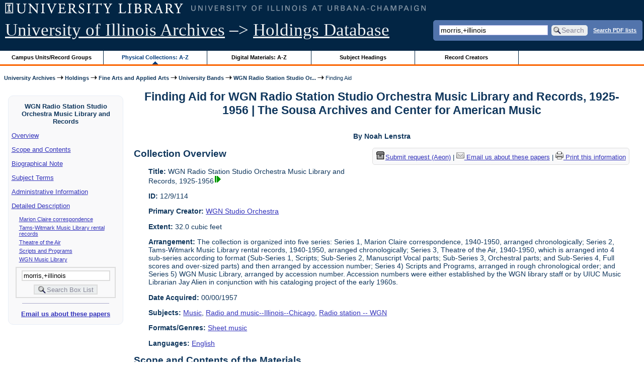

--- FILE ---
content_type: text/html; charset=UTF-8
request_url: https://archon.library.illinois.edu/archives/?p=collections/findingaid&id=10639&q=morris%2C%2Billinois&rootcontentid=84845
body_size: 137394
content:


<!DOCTYPE html>
<html lang="en">
   <head>
      <meta http-equiv="Content-Type" content="text/html; charset=UTF-8" />
      <meta name="og:site_name" content="University of Illinois Archives Holdings Database"/>
      <meta name="viewport" content="width=device-width, initial-scale=1.0">
	  <title>Finding Aid for WGN Radio Station Studio Orchestra Music Library and Records, 1925-1956 | The Sousa Archives and Center for American Music</title>
      <link rel="stylesheet" type="text/css" href="themes/library_web/style.css?v=20240717" />
      <link rel="stylesheet" type="text/css" href="themes/library_web/js/cluetip/jquery.cluetip.css" />
      <link rel="stylesheet" type="text/css" href="themes/library_web/js/jgrowl/jquery.jgrowl.css" />
      <link rel="icon" type="image/ico" href="themes/library_web/images/favicon.ico"/>
      <!--[if lte IE 7]>
        <link rel="stylesheet" type="text/css" href="themes/library_web/ie.css" />
        <link rel="stylesheet" type="text/css" href="themes/themes/library_web/js/cluetip/jquery.cluetip.ie.css" />
      <![endif]-->
      <script type='text/javascript' src='packages/core/js/jquery.min.js'></script>      <script type='text/javascript' src='packages/core/js/jquery-ui.custom.min.js'></script>      <script type='text/javascript' src='packages/core/js/jquery-expander.js'></script>      <script type="text/javascript" src="themes/library_web/js/jquery.hoverIntent.js"></script>
      <script type="text/javascript" src="themes/library_web/js/cluetip/jquery.cluetip.js"></script>
      
      <script type="text/javascript" src="themes/library_web/js/jquery.scrollTo-min.js"></script>
      <script type='text/javascript' src='packages/core/js/jquery.jgrowl.min.js'></script>      <script type='text/javascript' src='packages/core/js/archon.js'></script><script type='text/javascript' src='packages/digitallibrary/js/archon.js'></script>      <script type="text/javascript">
         /* <![CDATA[ */
         imagePath = 'themes/library_web/images';   
         jQuery(document).ready(function($) {          
            $('div.listitem:nth-child(even)').addClass('evenlistitem');
            $('div.listitem:last-child').addClass('lastlistitem');
            $('#locationtable tr:nth-child(odd)').addClass('oddtablerow');
            $('.expandable').expander({
               slicePoint:       600,             // make expandable if over this x chars
               widow:            100,             // do not make expandable unless total length > slicePoint + widow
               expandPrefix:     '. . . ',        // text to come before the expand link
               expandText:       'more',     			//text to use for expand link
               expandEffect:     'fadeIn',        // or slideDown
               expandSpeed:      0,              	// in milliseconds
               collapseTimer:    0,               // milliseconds before auto collapse; default is 0 (don't re-collape)
               userCollapseText: '[collapse]'     // text for collaspe link
            });
				$('.expandablesmall').expander({
               slicePoint:       100,             // make expandable if over this x chars
               widow:            10,              // do not make expandable unless total length > slicePoint + widow
               expandPrefix:     '. . . ',       	// text to come before the expand link
               expandText:       'more',  				//text to use for expand link
               expandEffect:     'fadeIn',        // or slideDown
               expandSpeed:      0,              	// in milliseconds
               collapseTimer:    0,              	// milliseconds before auto collapse; default is 0 (don't re-collape)
               userCollapseText: '[collapse]'     // text for collaspe link
            });
         });

         function js_highlighttoplink(selectedSpan)
         {
            $('.currentBrowseLink').toggleClass('browseLink').toggleClass('currentBrowseLink');
            $(selectedSpan).toggleClass('currentBrowseLink');
            $(selectedSpan).effect('highlight', {}, 400);
         }

         $(document).ready(function() {externalLinks();});
         $(window).unload(function() {});
         /* ]]> */
      </script>

            <script src="https://ajax.googleapis.com/ajax/libs/jquery/3.5.1/jquery.min.js"></script>
      <script>
      var $k =jQuery.noConflict();
      $k(document).ready(function(){
         $k("#ccardstaff .locationFilter").on("keyup", function() {
            var value = $k(this).val().toLowerCase();
            $k("#ccardstaff .locationTableBody tr").filter(function() {
               var $t = $(this).children().last();
               $k(this).toggle($k($t).text().toLowerCase().indexOf(value) > -1)
               });
         });
         $k("#ccardstaff .staffBoxFilter").on("keyup", function() {
            var value = $k(this).val().toLowerCase();
            $k("#ccardstaff .locationTableBody tr").filter(function() {
               var $h = $(this).children().first();
               $k(this).toggle($k($h).text().toLowerCase().indexOf(value) > -1)
               });
         });
         $k("#ccardstaff .staffLocationFilter").on("keyup", function() {
            var value = $k(this).val().toLowerCase();
            $k("#ccardstaff .locationTableBody tr").filter(function() {
               $k(this).toggle($k(this).text().toLowerCase().indexOf(value) > -1)
               });
         });
         $k("#stafflocationtable .staffBoxFilter").on("keyup", function() {
            var value = $k(this).val().toLowerCase();
            $k("#stafflocationtable .locationTableBody tr").filter(function() {
               var $h = $(this).children().first();
               $k(this).toggle($k($h).text().toLowerCase().indexOf(value) > -1)
               });
         });
         $k("#stafflocationtable .staffLocationFilter").on("keyup", function() {
            var value = $k(this).val().toLowerCase();
            $k("#stafflocationtable .locationTableBody tr").filter(function() {
               $k(this).toggle($k(this).text().toLowerCase().indexOf(value) > -1)
               });
         });
      });
      </script>

      
   </head>
   <body>
            <div id='top'>

         <div id="logosearchwrapper">

		 <div id="sitetitleblock"><a href="https://archives.library.illinois.edu">University of Illinois Archives</a> &ndash;> <a href="index.php">Holdings Database</a></div>
			<div id="searchblock">
               <form action="index.php" accept-charset="UTF-8" method="get" onsubmit="if(!this.q.value) { alert('Please enter search terms.'); return false; } else { return true; }">
                  <div>
                     <input type="hidden" name="p" value="core/search" />
                     <input type="text" size="25" maxlength="150" name="q" id="q" title="input box for search field" value="morris,+illinois" tabindex="100" />
                     <input type="submit" value="Search" tabindex="300" class='button' title="Search" /> <a class='bold pdfsearchlink' href='?p=core/index&amp;f=pdfsearch'>Search PDF lists</a>
                                             <input type="hidden" name="content" value="0" />
                                          </div></form></div>

         </div>
         
			
         <div id="browsebyblock">
            <div id="browseblockcontent">
            <span class="browseLink">
               <a href="?p=collections/classifications" onclick="js_highlighttoplink(this.parentNode); return true;">Campus Units/Record Groups</a>
            </span>

            <span class="currentBrowseLink">
               <a href="?p=collections/collections" onclick="js_highlighttoplink(this.parentNode); return true;">Physical Collections: A-Z</a>
            </span>
			 <span class="browseLink">
               <a href="?p=digitallibrary/digitallibrary" onclick="js_highlighttoplink(this.parentNode); return true;">Digital Materials: A-Z</a>
            </span>
           
            <span class="browseLink">
               <a href="?p=subjects/subjects" onclick="js_highlighttoplink(this.parentNode); return true;">Subject Headings</a>
            </span>
            <span class="browseLink">
               <a href="?p=creators/creators" onclick="js_highlighttoplink(this.parentNode); return true;">Record Creators</a>
            </span>
           </div>
         </div>
      </div>

      <div id="breadcrumbblock">
         <a href='https://archives.library.illinois.edu'>University Archives</a> <img src='themes/library_web/images/arrowright.gif' alt='right-pointing arrow' /> <a href='index.php'>Holdings</a> <img src='themes/library_web/images/arrowright.gif' alt='right-pointing arrow' /> <a href='?p=collections/classifications&amp;id=13'>Fine Arts and Applied Arts</a> <img src='themes/library_web/images/arrowright.gif' alt='right-pointing arrow' /> <a href='?p=collections/classifications&amp;id=209'>University Bands</a> <img src='themes/library_web/images/arrowright.gif' alt='right-pointing arrow' /> <a href='?p=collections/controlcard&amp;id=10639'>WGN Radio Station Studio Or...</a> <img src='themes/library_web/images/arrowright.gif' alt='right-pointing arrow' /> Finding Aid      </div>
      <div id="breadcrumbclearblock">.</div>

      <script type="text/javascript">
         /* <![CDATA[ */
         if ($.browser.msie && parseInt($.browser.version, 10) <= 8){
            $.getScript('packages/core/js/jquery.corner.js', function(){
               $("#searchblock").corner("5px");
               $("#browsebyblock").corner("tl 10px");

               $(function(){
                  $(".bground").corner("20px");
                  $(".mdround").corner("10px");
                  $(".smround").corner("5px");
                  $("#dlsearchblock").corner("bottom 10px");
               });
            });
         }
         /* ]]> */
      </script>           

                  <!-- Begin Navigation Bar for Finding Aid View -->

                  <div id='left'>
                     <div id='fanavbox'>
                        <p class='bold' style='text-align:center'>WGN Radio Station Studio Orchestra Music Library and Records</p>
                        <p><a href="#" tabindex="300">Overview</a></p>
            <p><a href="#scopecontent" tabindex="400">Scope and Contents</a></p>            <p><a href="#bioghist" tabindex="500">Biographical Note                     </a></p>
                         <p><a href="#subjects" tabindex="600">Subject Terms</a></p>             <p><a href="#admininfo" tabindex="700">Administrative Information</a></p>              <p><a href="#boxfolder" tabindex="800">Detailed Description</a></p><p class='faitemcontent'><a href='?p=collections/findingaid&amp;id=10639&amp;q=morris%2C%2Billinois&amp;rootcontentid=77109#id77109'>Marion Claire correspondence</a></p>
<p class='faitemcontent'><a href='?p=collections/findingaid&amp;id=10639&amp;q=morris%2C%2Billinois&amp;rootcontentid=77111#id77111'>Tams-Witmark Music Library rental records</a></p>
<p class='faitemcontent'><a href='?p=collections/findingaid&amp;id=10639&amp;q=morris%2C%2Billinois&amp;rootcontentid=77113#id77113'>Theatre of the Air</a></p>
<p class='faitemcontent'><a href='?p=collections/findingaid&amp;id=10639&amp;q=morris%2C%2Billinois&amp;rootcontentid=84361#id84361'>Scripts and Programs</a></p>
<p class='faitemcontent'><a href='?p=collections/findingaid&amp;id=10639&amp;q=morris%2C%2Billinois&amp;rootcontentid=84845#id84845'>WGN Music Library</a></p>
                     <form action="index.php" accept-charset="UTF-8" method="get" onsubmit="if(!this.q.value) { alert('Please enter search terms.'); return false; } else { return true; }">
                        <div id="fasearchblock">
                           <input type="hidden" name="p" value="core/search" />
                           <input type="hidden" name="flags" value="192" />
                           <input type="hidden" name="collectionid" value="10639" />
                           <input type="hidden" name="content" value="1" />
                           <input type="text" size="20" maxlength="150" name="q" id="q2" value="morris,+illinois" tabindex="100" /><br/>
                           <input type="submit" value="Search Box List" tabindex="200" class='button' title="Search Box List" />
                        </div>
                     </form>
            <hr/><p class='center' style='font-weight:bold'><a href='mailto:sousa@illinois.edu?subject=Reference inquiry for Sousa Archives (RS 12/9/114)&body=%0D---Please type your message above this line---%0DThis email was sent from: https://archon.library.illinois.edu%2Farchives%2F%3Fp%3Dcollections%2Ffindingaid%26id%3D10639%26q%3Dmorris%252C%252Billinois%26rootcontentid%3D84845'>Email us about these papers</a></p>
         </div>
      </div>
      <script type="text/javascript">
         /* <![CDATA[ */
         if ($.browser.msie && parseInt($.browser.version, 10) <= 8){
            $('#searchblock').corner({
               tl: { radius: 5 },
               tr: { radius: 5 },
               bl: { radius: 5 },
               br: { radius: 5 },
               autoPad: true
            });
            $('#browsebyblock').corner({
               tl: { radius: 10 },
               tr: { radius: 0 },
               bl: { radius: 0 },
               br: { radius: 0 },
               autoPad: true
            });
            $('#left').corner({
               tl: { radius: 10 },
               tr: { radius: 10 },
               bl: { radius: 10 },
               br: { radius: 10 },
               autoPad: true
            });
         }
         /* ]]> */
      </script>
      <div id="famain">
      <script type="text/javascript">
         $(function(){
            /* <![CDATA[ */
            updateResearchCartLinks();
            /* ]]> */
         });
      </script>
      <h1 id='titleheader'>Finding Aid for WGN Radio Station Studio Orchestra Music Library and Records, 1925-1956 | The Sousa Archives and Center for American Music</h1>

<p style="font-weight:bold" class="center">By Noah Lenstra</p> 
<div id='ccardprintcontact' class='smround'>
   
   <span id='requestModalLink' tabindex='0' role='button'><img src='themes/library_web/images/box.png' alt='Request' style='padding-right:2px'/>Submit request (Aeon)</span> | 
<!-- The Modal to show request locations -->
<div id="requestModal" class="request-modal" style="display:none">

  <!-- Modal content -->
  <div class="request-modal-content" aria-label="Submit request options" role="dialog" aria-modal="true">
    <span class="request-modal-close" aria-label="close" tabindex="0" role='button'>&times;</span>
            <span class='ccardlabel' id='requestlocations'>Locations for this record series:</span><br/>

         <ul class='locationsummary'><li>Archives Research Center, 1707 S. Orchard Street</li></ul><label for='locations'>Filter by location: </label><select name='locations' id='locations' aria-describedby='location-table-note'><option selected value>All locations</option><option value='ARC'>Archives Research Center, 1707 S. Orchard Street</option></select><br /><br />               <label for="filterBy">Filter by box: </label><input class="locationFilter" id="filterBy" type="text" aria-describedby="location-table-note">
         <p id='location-table-note'><i>Rows will be filtered from the table below as selections are made</i></p>         <table id='locationtable' border='1' style='margin-left:0'>
            <thread><tr>

               <th style='width:400px'>Service Location</th>
               <th style='width:100px'>Boxes</th>
                           </tr></thread>


                  <tbody class='locationTableBody'>
                  <tr><td>Archives Research Center, 1707 S. Orchard Street</td><td>Box 01-02, 23</td></tr><tr><td>Archives Research Center, 1707 S. Orchard Street</td><td>Box 03</td></tr><tr><td>Archives Research Center, 1707 S. Orchard Street</td><td>Box 04-05, 07-09, 11-22</td></tr><tr><td>Archives Research Center, 1707 S. Orchard Street</td><td>Box 06</td></tr><tr><td>Archives Research Center, 1707 S. Orchard Street</td><td>Box 10</td></tr><tr><td>Archives Research Center, 1707 S. Orchard Street</td><td>Box 24-26, 49-64</td></tr><tr><td>Archives Research Center, 1707 S. Orchard Street</td><td>Box 27-28, 65-82</td></tr><tr><td>Archives Research Center, 1707 S. Orchard Street</td><td>Box 29</td></tr><tr><td>Archives Research Center, 1707 S. Orchard Street</td><td>Box 30-48</td></tr></tbody></table>  </div>

</div>

<script>
var modal = document.getElementById("requestModal");

var btn = document.getElementById("requestModalLink");

var span = document.getElementsByClassName("request-modal-close")[0];

function openRequestModal() {
	modal.style.display = "block";
	span.focus();
	document.addEventListener('keydown', addESC);
}

function closeRequestModal(){
	modal.style.display = "none";
	btn.focus();
	document.removeEventListener('keydown', addESC);
}

var addESC = function(e) {
  if (e.keyCode == 27) {
    closeRequestModal();
  } 
};

const  focusableElements =
    'button, [href], input, select, textarea, [tabindex]:not([tabindex="-1"])';

const firstFocusableElement = modal.querySelectorAll(focusableElements)[0]; // get first element to be focused inside modal
const focusableContent = modal.querySelectorAll(focusableElements);
const lastFocusableElement = focusableContent[focusableContent.length - 1]; // get last element to be focused inside modal


document.addEventListener('keydown', function(e) {
  let isTabPressed = e.key === 'Tab' || e.keyCode === 9;

  if (!isTabPressed) {
    return;
  }

  if (e.shiftKey) { // if shift key pressed for shift + tab combination
    if (document.activeElement === firstFocusableElement) {
      lastFocusableElement.focus(); // add focus for the last focusable element
      e.preventDefault();
    }
  } else { // if tab key is pressed
    if (document.activeElement === lastFocusableElement) { // if focused has reached to last focusable element then focus first focusable element after pressing tab
      firstFocusableElement.focus(); // add focus for the first focusable element
      e.preventDefault();
    }
  }
});

btn.addEventListener('click', function() {
  openRequestModal();
});

btn.addEventListener("keypress", function(event) {
  if (event.key === "Enter") {
	openRequestModal();
  }
});

btn.addEventListener("keydown", function(event) {
  if (event.keyCode == 32) {
  event.preventDefault();
	openRequestModal();
  }
});

span.addEventListener('click', function() {
  closeRequestModal();
});

span.addEventListener("keypress", function(event) {
  if (event.key === "Enter") {
	closeRequestModal();
  }
});

span.addEventListener("keydown", function(event) {
  if (event.keyCode == 32) {
    event.preventDefault();
    closeRequestModal();
  }
});

window.onclick = function(event) {
  if (event.target == modal) {
    closeRequestModal();
  }
}



const filterBox = document.querySelector('#requestModal .locationFilter');
var $k =jQuery.noConflict();
filterBox.addEventListener('input', filterBoxes);

function filterBoxes(e) {
	var filterValue = (e.target.value).toLowerCase();
    $k("#requestModal .locationTableBody tr").filter(function() {
        var $t = $k(this).children().last();
		$k(this).toggle($k($t).text().toLowerCase().indexOf(filterValue) > -1)
    });
    }

const filterSelect = document.querySelector('#requestModal #locations');
if (filterSelect){
	filterSelect.addEventListener('input',filterSelection);
}

function filterSelection(f) {
	var selectValue = $k('#requestModal #locations option:selected').text().toLowerCase();
  if(selectValue =="all locations"){
    selectValue =" ";
  }
	$k("#requestModal .locationTableBody tr").filter(function() {
		$k(this).toggle($k(this).text().toLowerCase().indexOf(selectValue) > -1)
    });
}

</script>

<a href='mailto:sousa@illinois.edu?subject=Reference inquiry for Sousa Archives (RS 12/9/114)&body=%0D---Please type your message above this line---%0DThis email was sent from: https://archon.library.illinois.edu%2Farchives%2Findex.php%3Fp%3Dcollections%2Fcontrolcard%26id%3D13014%26id%3D10639%26p%3Dcollections%2Ffindingaid%26rootcontentid%3D84845'><img src='themes/library_web/images/email.png' alt='email' /> Email us about these papers</a> | <a href='?p=collections/findingaid&amp;id=10639&amp;templateset=print&amp;disabletheme=1'><img src='themes/library_web/images/printer.png' alt='printer' /> Print this information</a></div>
<h2 style='text-align:left'><a name="overview"></a>Collection Overview</h2>
<div class="indent-text">
   <p><span class='bold'>Title:</span> WGN Radio Station Studio Orchestra Music Library and Records, 1925-1956<a href='?p=digitallibrary/digitalcontent&amp;id=15920'><img class='dl' src='themes/library_web/images/dl.gif' title='View associated digital content.' alt='View associated digital content.' /></a></p>

   <p><span class='bold'>ID:</span> 12/9/114</p>   <p><span class='bold'>Primary Creator:</span> <a href='?p=creators/creator&amp;id=2526'>WGN Studio Orchestra</a></p><p><span class='bold'>Extent:</span> 32.0 cubic feet</p>


    <p><span class='bold'>Arrangement:</span> The collection is organized into five series: Series 1, Marion Claire correspondence, 1940-1950, arranged chronologically; Series 2, Tams-Witmark Music Library rental records, 1940-1950, arranged chronologically; Series 3, Theatre of the Air, 1940-1950, which is arranged into 4 sub-series according to format (Sub-Series 1, Scripts; Sub-Series 2, Manuscript Vocal parts; Sub-Series 3, Orchestral parts; and Sub-Series 4, Full scores and over-sized parts) and then arranged by accession number; Series 4) Scripts and Programs, arranged in rough chronological order; and Series 5) WGN Music Library, arranged by accession number. Accession numbers were either established by the WGN library staff or by UIUC Music Librarian Jay Alien in conjunction with his cataloging project of the early 1960s.</p>    <p><span class='bold'>Date Acquired:</span> 00/00/1957</p>
            <p><span class='bold'>Subjects:</span> <a href='?p=subjects/subjects&amp;id=3121'>Music</a>, <a href='?p=subjects/subjects&amp;id=5430'>Radio and music--Illinois--Chicago</a>, <a href='?p=subjects/subjects&amp;id=5429'>Radio station -- WGN</a></p>

                  <p><span class='bold'>Formats/Genres:</span> <a href='?p=subjects/subjects&amp;id=5227'>Sheet music</a></p>

            <p><span class='bold'>Languages:</span> <a href='?p=core/search&amp;languageid=2081'>English</a></p> 
</div>
<h2 style='text-align:left'><a name="scopecontent"></a>Scope and Contents of the Materials</h2><div class="indent-text"><p>Consists of scripts, programs, production notes, correspondence, music library rental records, sheet music manuscripts, and music scores with annotations that document the WGN Studio Symphonic Orchestra from the 1925 to 1956. Of special note are the music scores, parts, production notes and scripts of the &quot;Theatre of the Air,&quot; which include orchestral works and orchestrations to accompany vocal works (many in special arrangements by Rosario Bourdon and others, with reduced instrumentation suitable for theater or salon ensembles). Also of interest are the scripts from the University of Chicago&#039;s series called &quot;The Human Adventure.&quot;</p></div><h2 style='text-align:left'><a name="bioghist"></a>Biographical Note   </h2><div class="indent-text"><p>
         The Chicago-based WGN radio station began its life in 1923 as WJAZ, a small Zenith-owned station broadcasting out of the &quot;Crystal Room&quot; studio in the Edgewater Beach Hotel. In 1924, the <em>Chicago Tribune, </em>under Col. Robert R. McCormick, assumed control of the station and gave it the call letter WGN (for World&#039;s Greatest Newspaper). That same year, WGN took over station WDAP, assuming control of its programs, as well as its studio. WGN provided its listeners with local and world news, live broadcasts of political and sporting events, and many music and theatrical programs. In the early days of radio, live music was an integral part of the listening experience. <em>&quot;</em>The Theatre of the Air&quot;, which ran from 1940-1956, was produced before a live studio audience and broadcast across the country via the Mutual Broadcasting System. In 1943 &quot;Theatre of the Air&quot; moved to the Medinah Temple, where 3,000-4,000 people could watch the famous singer Marion Claire perform with the WGN Studio Orchestra. Col. Robert R. McCormick would often lend his voice to the program, speaking on historic topics like the Revolutionary War. The WGN Studio Orchestra also played for other programs, such the University of Chicago&#039;s &quot;The Human Adventure Series,&quot; and music-drama presentations like operettas and musicals. The WGN Studio Orchestra developed an extensive music library to support these productions. Although radio broadcasts of live musical productions may be a thing of the past, WGN still operates at frequency of 720 kHz, and has since 1927.      </p></div>
   

<h2 style='text-align:left'><a name="subjects"></a>Subject/Index Terms</h2><div class="indent-text"><p><a href='?p=subjects/subjects&amp;id=3121'>Music</a><br/><a href='?p=subjects/subjects&amp;id=5430'>Radio and music--Illinois--Chicago</a><br/><a href='?p=subjects/subjects&amp;id=5429'>Radio station -- WGN</a></p></div>
   <h2 style='text-align:left'><a name='admininfo'></a>Administrative Information</h2><div class="indent-text">
               <p><span class='bold'><a name='repository'></a>Repository:</span>
            The Sousa Archives and Center for American Music         </p>
                  <p><span class='bold'>Acquisition Source: </span>
            WGN Radio Station         </p>
                  <p><span class='bold'>Acquisition Method: </span>
            Gift originally given to the Music Library and then later transferred to the Sousa Archives and Center for American Music in 2012.         </p>
                  <p><span class='bold'>Processing Information:</span>
            Acquired by UIUC in 1958 by University Extension and transferred to University Library in early 1960s. The collection was then transferred to Music Library in 1962 and cataloged by Jay Allen and staff as a circulating collection. Some vocal scores have been withdrawn from the WGN collection or transferred to other stack areas within the Music and Performing Arts Library since 1965. After the Music Library moved to its present location during the 1970s, the WGN collection was packaged in new folders, and shelved in numerical order in Special Collections. During the 1990s the collection was repacked into 163 shipping cartons and placed in storage. Each carton was labeled as to the portion of the WGN accession-number sequence it contained, with a small amount of unnumbered material in cartons at the end of the entire series. In 2009 the record group moved to the Music and Performing Arts Library, where it was processed to archival standards as part of the Library&#039;s Special Collections. Published versions of pieces without annotations have been removed from the record group.         </p>
            </div>

   
 <hr style="width: 70%" class='center' /> <h2 style='text-align:left'><a name="boxfolder"></a>Box and Folder Listing</h2> <br/><span class='bold'>Browse by Series:</span><br/><br/>
[<a href='?p=collections/findingaid&amp;id=10639&amp;rootcontentid=77109#id77109'>Series 1: Marion Claire correspondence, 1940-1950</a>],<br/>
[<a href='?p=collections/findingaid&amp;id=10639&amp;rootcontentid=77111#id77111'>Series 2: Tams-Witmark Music Library rental records, 1940-1950</a>],<br/>
[<a href='?p=collections/findingaid&amp;id=10639&amp;rootcontentid=77113#id77113'>Series 3: Theatre of the Air, 1940-1950</a>],<br/>
[<a href='?p=collections/findingaid&amp;id=10639&amp;rootcontentid=84361#id84361'>Series 4: Scripts and Programs</a>],<br/>
[Series 5: WGN Music Library],<br/>
[<a href='?p=collections/findingaid&amp;id=10639'>All</a>]<br/>
<br/>
<dl>
<dt class='faitem'><a name="id84845"></a>Series 5: WGN Music Library</dt>

   <dd><dl class='faitem'>
<dt class='faitem'><a name="id85254"></a>Box 63</dt>

   <dd><dl class='faitem'>
<dt class='faitem'><a name="id85309"></a>Folder 6: Brahms &quot;Akademische Fest Overture&quot; - 1</dt>

   
<dt class='faitem'><a name="id85310"></a>Folder 7: Die Hochzeit der Figaro - Oboe I/Clarinet II - 35</dt>

   
<dt class='faitem'><a name="id85311"></a>Folder 8: William Tell Overture - 60</dt>

   
<dt class='faitem'><a name="id85312"></a>Folder 9: Tschaikovsky &quot;Overture Sollenelk (1812)&quot; (arr. Hoffmann) - 61O</dt>

   
<dt class='faitem'><a name="id85313"></a>Folder 10: Resnicek &quot;Donna Diana&quot; - 65O</dt>

   
<dt class='faitem'><a name="id85314"></a>Folder 11: Tobani &quot;Echoes&quot; - 72-OP</dt>

   
<dt class='faitem'><a name="id85315"></a>Folder 12: Massenet &quot;Manon Selections&quot; - 82-OP</dt>

   
<dt class='faitem'><a name="id85316"></a>Folder 13: Handel &quot;Come Unto Him (Messiah)&quot; - 83-A</dt>

   
<dt class='faitem'><a name="id85317"></a>Folder 14: La Gioconda - 84</dt>

   
<dt class='faitem'><a name="id85318"></a>Folder 15: Puccini &quot;Madame Butterfly&quot; - 85</dt>

   
<dt class='faitem'><a name="id85319"></a>Folder 16: A Picture - 93-LC</dt>

   
<dt class='faitem'><a name="id85320"></a>Folder 17: A Brown Bird Singing - 94-LC</dt>

   
<dt class='faitem'><a name="id85321"></a>Folder 18: H. Bemberg &quot;A Toi!&quot; - 96-LC</dt>

   
<dt class='faitem'><a name="id85322"></a>Folder 19: Amapola &quot;La Calle&quot; - 98-LC</dt>

   
<dt class='faitem'><a name="id85323"></a>Folder 20: Tipton &quot;A Spirit Flower&quot; - 99-LC</dt>

   
<dt class='faitem'><a name="id85324"></a>Folder 21: Beach &quot;Ah, Love, But a Day&quot; - 102-LC</dt>

   
<dt class='faitem'><a name="id85325"></a>Folder 22: Coates &quot;Always, As I Close My Eyes&quot; - 104-LC</dt>

   
<dt class='faitem'><a name="id85326"></a>Folder 23: Tierney &quot;Alice Blue Gown&quot; - 105-LC</dt>

   </dl></dd>
<dt class='faitem'><a name="id84846"></a>Box 20</dt>

   <dd><dl class='faitem'>
<dt class='faitem'><a name="id84847"></a>Folder 8: F. Paolo Tosti &quot;A Vucchella&quot;</dt>

   <dd class='faitemcontent'>97-LC</dd>

<dt class='faitem'><a name="id84848"></a>Folder 9: John W. Metcalf &quot;Absent&quot;</dt>

   <dd class='faitemcontent'>100-SC</dd>

<dt class='faitem'><a name="id84849"></a>Folder 10: (arr. Scott Gatty and A.G.W.) &quot;Bendemeer&#039;s Stream&quot;</dt>

   <dd class='faitemcontent'>117-LC</dd>

<dt class='faitem'><a name="id84850"></a>Folder 11: Duparc &quot;Chanson Triste&quot;</dt>

   <dd class='faitemcontent'>123-LC</dd>

<dt class='faitem'><a name="id84851"></a>Folder 12: Tosti (arr. Hoffmann) &quot;Could I&quot;</dt>

   <dd class='faitemcontent'>136-LC</dd>

<dt class='faitem'><a name="id84852"></a>Folder 13: Bowers &quot;Chinese Lullaby&quot;</dt>

   
<dt class='faitem'><a name="id84853"></a>Folder 14: McGill &quot;Duna&quot;</dt>

   <dd class='faitemcontent'>157-LC</dd>
</dl></dd>
<dt class='faitem'><a name="id85276"></a>Box 64</dt>

   <dd><dl class='faitem'>
<dt class='faitem'><a name="id85333"></a>Folder 1: Rogers &quot;At Parting&quot; 110LC</dt>

   
<dt class='faitem'><a name="id85334"></a>Folder 2: Godard &quot;Lullaby - Berreuse from Jocelyn&quot; 113-OP</dt>

   
<dt class='faitem'><a name="id85335"></a>Folder 3: Mellish (arr. Wright) &quot;Drink to Me Only with Thine Eyes&quot; 114LC</dt>

   
<dt class='faitem'><a name="id85336"></a>Folder 4: Dunn &quot;The Bitterness of Love&quot; 118LC</dt>

   
<dt class='faitem'><a name="id85337"></a>Folder 5: Faure &quot;After a Dream&quot; 119LC</dt>

   
<dt class='faitem'><a name="id85338"></a>Folder 6: Lieurance &quot;By the Waters of Minnetonka&quot; 127LC</dt>

   
<dt class='faitem'><a name="id85339"></a>Folder 7: Hyde &quot;Beautiful Art Thou My Love&quot; 129LC</dt>

   
<dt class='faitem'><a name="id85340"></a>Folder 8: Curtis &quot;Carme&quot; - 130LC</dt>

   
<dt class='faitem'><a name="id85341"></a>Folder 9: Strickland &quot;Colleen O&#039;Mine&quot; - 142LC</dt>

   
<dt class='faitem'><a name="id85342"></a>Folder 10: Mascheroni &quot;For All Eterenity&quot; - 166LC</dt>

   
<dt class='faitem'><a name="id85343"></a>Folder 11: Tipton &quot;The Crying of Water&quot; 143LC</dt>

   
<dt class='faitem'><a name="id85344"></a>Folder 12: Braine &quot;Dawn Awakes&quot; - 144LC</dt>

   
<dt class='faitem'><a name="id85345"></a>Folder 13: Danny Boy - 145-LC</dt>

   
<dt class='faitem'><a name="id85346"></a>Folder 14: Damrosch &quot;Danny Denver&quot;</dt>

   
<dt class='faitem'><a name="id85347"></a>Folder 15: L. Fall &quot;The Dollar Princess&quot; - 153-LC</dt>

   
<dt class='faitem'><a name="id85348"></a>Folder 16: Romberg &quot;I Built a Dream One Day&quot;</dt>

   
<dt class='faitem'><a name="id85349"></a>Folder 17: Ponce &quot;Estrellita&quot; 161-LC</dt>

   
<dt class='faitem'><a name="id85350"></a>Folder 18: Cadman (arr. E. Soderstrom) &quot;Far Off I Hear a Lover&#039;s Flute&quot; - 162-LC</dt>

   
<dt class='faitem'><a name="id85351"></a>Folder 19: Edwards &quot;The Fisher&#039;s Widow&quot; - 164-LC</dt>

   
<dt class='faitem'><a name="id85352"></a>Folder 20: Charles Wakefield Cadman &quot;From the Land of Sky-Blue Water,&quot; (arr. Hoffmann) 169-LC</dt>

   
<dt class='faitem'><a name="id85353"></a>Folder 21: Hatton &quot;Goodbye, Sweetheart, Goodbye&quot; - 173</dt>

   </dl></dd>
<dt class='faitem'><a name="id85303"></a>Box 65</dt>

   <dd><dl class='faitem'>
<dt class='faitem'><a name="id85354"></a>Folder 1: Lehar &quot;Gypsy Love&quot; - 177</dt>

   
<dt class='faitem'><a name="id85355"></a>Folder 2: Jacques Wolfe &quot;Gwine to Hebb&#039;n&quot; - 179</dt>

   
<dt class='faitem'><a name="id85356"></a>Folder 3: La Forge &quot;Hills&quot; - 183</dt>

   
<dt class='faitem'><a name="id85357"></a>Folder 4: Grainer &quot;Hosana!&quot; - 184</dt>

   
<dt class='faitem'><a name="id85358"></a>Folder 5: Coates &quot;A House Love Made for You and Me&quot; - 188</dt>

   
<dt class='faitem'><a name="id85359"></a>Folder 6: Westendorf &quot;I&#039;ll Take You Home Kathleen&quot; - 190</dt>

   
<dt class='faitem'><a name="id85360"></a>Folder 7: Marshall &quot;I Hear You Calling Me&quot; - 199</dt>

   
<dt class='faitem'><a name="id85361"></a>Folder 8: Boyd &quot;I Have a Rendezvous with Death&quot; - 201</dt>

   
<dt class='faitem'><a name="id85362"></a>Folder 9: Coates &quot;I Heard You Singing&quot; - 203</dt>

   
<dt class='faitem'><a name="id85363"></a>Folder 10: Carrie Jacobs-Bond &quot;If I Love You Truly&quot; - 204</dt>

   
<dt class='faitem'><a name="id85364"></a>Folder 11: Clustam &quot;I Know of Two Bright Eyes&quot; - 205</dt>

   
<dt class='faitem'><a name="id85365"></a>Folder 12: Ardifi &quot;Il Bacioi: The Kiss&quot; - 206</dt>

   
<dt class='faitem'><a name="id85366"></a>Folder 13: 207 &quot;Ideale - Musica di F. Paolo Tosti&quot;</dt>

   
<dt class='faitem'><a name="id85367"></a>Folder 14: Robin/Rainger &quot;If I Should Lose You&quot; - 208</dt>

   
<dt class='faitem'><a name="id85368"></a>Folder 15: Church &quot;I Hearda Lady Sigh&quot; - 209</dt>

   
<dt class='faitem'><a name="id85369"></a>Folder 16: Manning &quot;In the Luxembourg Gardens&quot; - 211LC</dt>

   
<dt class='faitem'><a name="id85370"></a>Folder 17: In Flanders&#039; Fields - 212</dt>

   
<dt class='faitem'><a name="id85371"></a>Folder 18: Inter Nos - 215</dt>

   
<dt class='faitem'><a name="id85372"></a>Folder 19: LaForge &quot;Into the Light&quot; - 216</dt>

   
<dt class='faitem'><a name="id85373"></a>Folder 20: James G. MacDermid &quot;If I Knew You and You Knew Me&quot; - 218LC</dt>

   
<dt class='faitem'><a name="id85374"></a>Folder 21: Philip Jorgensen &quot;A Kiss&quot; - 227LC</dt>

   
<dt class='faitem'><a name="id85375"></a>Folder 22: White &quot;King Charles&quot; - 228LC</dt>

   
<dt class='faitem'><a name="id85376"></a>Folder 23: Glazounow &quot;La Primavera D&#039;or&quot; - 229C</dt>

   
<dt class='faitem'><a name="id85377"></a>Folder 24: Kramer &quot;The Last Hour&quot; - 230LC</dt>

   
<dt class='faitem'><a name="id85378"></a>Folder 25: C. Sanfiorenzo &quot;Lina Romanze&quot; - 234C</dt>

   
<dt class='faitem'><a name="id85379"></a>Folder 26: Frances Allisten &quot;The Land is My Light&quot; - 240LC</dt>

   
<dt class='faitem'><a name="id85380"></a>Folder 27: Buzzi-Pezzi &quot;Lolita&quot; - 244LC</dt>

   
<dt class='faitem'><a name="id85381"></a>Folder 28: Moleti &quot;Lontananza&quot; - 245LC</dt>

   
<dt class='faitem'><a name="id85382"></a>Folder 29: H.T. Burleigh &quot;Little Mother of Mine&quot; (arr. Chas. M. McConnell) - 247-LC</dt>

   
<dt class='faitem'><a name="id85383"></a>Folder 30: Chaxton &quot;Mavis&quot; - 249LC</dt>

   </dl></dd>
<dt class='faitem'><a name="id84854"></a>Box 44</dt>

   <dd><dl class='faitem'>
<dt class='faitem'><a name="id84855"></a>Folder 1: Dresden Amen</dt>

   <dd class='faitemcontent'>147-LC</dd>

<dt class='faitem'><a name="id84856"></a>Folder 2: Turina &quot;Cantares&quot;</dt>

   <dd class='faitemcontent'>148-LC</dd>

<dt class='faitem'><a name="id84857"></a>Folder 3: Donkey Serenade</dt>

   <dd class='faitemcontent'>149-LC</dd>

<dt class='faitem'><a name="id84858"></a>Folder 4: Padilla &quot;El Relicario - My Toreador&quot;</dt>

   <dd class='faitemcontent'>158-LC</dd>

<dt class='faitem'><a name="id84859"></a>Folder 5: (arr. Burleigh) &quot;Behold That Star&quot;</dt>

   <dd class='faitemcontent'>178-LC</dd>

<dt class='faitem'><a name="id84860"></a>Folder 6: Stephen Adams (arr. Hoffmann) &quot;The Holy City&quot; S</dt>

   <dd class='faitemcontent'>186</dd>

<dt class='faitem'><a name="id84861"></a>Folder 7: Brahe &quot;I Passed By Your Window&quot; S</dt>

   <dd class='faitemcontent'>191-LC</dd>

<dt class='faitem'><a name="id84862"></a>Folder 8: Reichardt &quot;In the Time of the Roses&quot;</dt>

   <dd class='faitemcontent'>217-LC</dd>

<dt class='faitem'><a name="id84863"></a>Folder 9: Maria Greves &quot;Jurame&quot; (arr. Hoffmann)</dt>

   <dd class='faitemcontent'>222-LC</dd>

<dt class='faitem'><a name="id84864"></a>Folder 10: Thomas F. Dunhill &quot;The Cloths of Heaven&quot;</dt>

   <dd class='faitemcontent'>221-LC</dd>

<dt class='faitem'><a name="id84865"></a>Folder 11: Flotow (arr. Hoffmann) &quot;Tis the Last Rose of Summer&quot;</dt>

   <dd class='faitemcontent'>233-LC</dd>

<dt class='faitem'><a name="id84866"></a>Folder 12: Hermann Lohr &quot;Little Grey Home in the West&quot;</dt>

   <dd class='faitemcontent'>235-LC</dd>

<dt class='faitem'><a name="id84867"></a>Folder 13: Frank E. Tours &quot;Mother of Mine&quot;</dt>

   <dd class='faitemcontent'>242-LC</dd>

<dt class='faitem'><a name="id84868"></a>Folder 14: Kreisler &quot;Midnight Bells&quot;</dt>

   <dd class='faitemcontent'>251-LC</dd>

<dt class='faitem'><a name="id84869"></a>Folder 15: Saradell &quot;The Swallow / La Golondrina&quot;</dt>

   <dd class='faitemcontent'>258-LC</dd>

<dt class='faitem'><a name="id84870"></a>Folder 16: Arthur Foote &quot;Tranquility&quot; S</dt>

   <dd class='faitemcontent'>259-LC</dd>

<dt class='faitem'><a name="id84871"></a>Folder 17: Pergolesi &quot;Nina - F# Minor&quot; S</dt>

   <dd class='faitemcontent'>276 - LC</dd>

<dt class='faitem'><a name="id84872"></a>Folder 18: DeKoven (arr. Churchill and Dreher) &quot;O Promise Me&quot; S</dt>

   <dd class='faitemcontent'>286-C</dd>

<dt class='faitem'><a name="id84873"></a>Folder 19: Tirandelli &quot;O Primavera&quot;</dt>

   <dd class='faitemcontent'>293-C</dd>

<dt class='faitem'><a name="id84874"></a>Folder 20: Robert Hudson &quot;Rollin&#039; to de Sea&quot;</dt>

   <dd class='faitemcontent'>298</dd>

<dt class='faitem'><a name="id84875"></a>Folder 21: Santa Lucia</dt>

   <dd class='faitemcontent'>306-LC</dd>

<dt class='faitem'><a name="id84876"></a>Folder 22: Winter Watts (arr. A.G. Wathall) &quot;Stresa&quot;</dt>

   <dd class='faitemcontent'>308-LC</dd>

<dt class='faitem'><a name="id84877"></a>Folder 23: Edwin Greene &quot;Sing Me to Sleep&quot;</dt>

   <dd class='faitemcontent'>310b-LC</dd>

<dt class='faitem'><a name="id84878"></a>Folder 24: (arr. Hoffmann) &quot;Toselli&#039;s Serenade&quot;</dt>

   <dd class='faitemcontent'>311</dd>

<dt class='faitem'><a name="id84879"></a>Folder 25: Strauss &quot;Tales from the the Vienna Forest&quot;</dt>

   <dd class='faitemcontent'>317</dd>
</dl></dd>
<dt class='faitem'><a name="id85398"></a>Box 66</dt>

   <dd><dl class='faitem'>
<dt class='faitem'><a name="id85399"></a>Folder 1: Nevin &quot;Oh That We Two Were Young&quot; - 282LC</dt>

   
<dt class='faitem'><a name="id85400"></a>Folder 2: Del Riego &quot;Oh Dry Those Tears&quot; - 285C</dt>

   
<dt class='faitem'><a name="id85401"></a>Folder 3: Wind Score for &#039;parted&#039; Tosti - 288</dt>

   
<dt class='faitem'><a name="id85402"></a>Folder 4: Faure &quot;The Psalms (Les Rameaux)&quot; - 290LC</dt>

   
<dt class='faitem'><a name="id85403"></a>Folder 5: M. Grever &quot;Heart Strings&quot; - 291LC</dt>

   
<dt class='faitem'><a name="id85404"></a>Folder 6: Victor Herbert &quot;I&#039;d Rather Be a Wild Rose&quot; - 292LC</dt>

   
<dt class='faitem'><a name="id85405"></a>Folder 7: Henry F. Gilbert &quot;The Pirate Song&quot; - 294LC</dt>

   
<dt class='faitem'><a name="id85406"></a>Folder 8: Gonzalo Roig &quot;Quiereme Mucho&quot; (arr. A.G. Hoffmann) - 296LC</dt>

   
<dt class='faitem'><a name="id85407"></a>Folder 9: C. Glover (arr. Raph) &quot;The Rose of Tralee&quot; - 301LC</dt>

   
<dt class='faitem'><a name="id85408"></a>Folder 10: Serenade Espagnole - 307LC</dt>

   
<dt class='faitem'><a name="id85409"></a>Folder 11: D. Protheroe &quot;Sing Again&quot; - 312LC</dt>

   
<dt class='faitem'><a name="id85410"></a>Folder 12: Manning &quot;Shoes in F&quot; - 314LC</dt>

   
<dt class='faitem'><a name="id85411"></a>Folder 13: Kountz &quot;The Sleigh&quot; - 316</dt>

   
<dt class='faitem'><a name="id85412"></a>Folder 14: Archer &quot;Suppose I Had Never Met You&quot; - 329LC</dt>

   
<dt class='faitem'><a name="id85413"></a>Folder 15: Torelli &quot;To Lo Sai&quot; - 342LC</dt>

   
<dt class='faitem'><a name="id85414"></a>Folder 16: Van Alstyne &quot;Hasta Manana&quot; - 345LC</dt>

   
<dt class='faitem'><a name="id85415"></a>Folder 17: Bemberg &quot;Venetian Song&quot; - 349LC</dt>

   
<dt class='faitem'><a name="id85416"></a>Folder 18: Gabrielle Sibella &quot;Villanella&quot; - 350LC</dt>

   
<dt class='faitem'><a name="id85417"></a>Folder 19: Julian Edwards &quot;War is a Beautiful Jade&quot; - 352LC</dt>

   
<dt class='faitem'><a name="id85418"></a>Folder 20: Tschaikovsky &quot;Adieu Forets (Jeanne D&#039;Arc)&quot; - 358A</dt>

   
<dt class='faitem'><a name="id85419"></a>Folder 21: Strauss &quot;While You Love Me&quot; 363LC</dt>

   
<dt class='faitem'><a name="id85420"></a>Folder 22: Hageman &quot;When Christ Went Up Into the Hills&quot; - 364LC</dt>

   
<dt class='faitem'><a name="id85421"></a>Folder 23: Siecsynski &quot;Wien, Du Stadt Meine Thaume&quot; - 365LC</dt>

   
<dt class='faitem'><a name="id85422"></a>Folder 24: Field &quot;With Trumpet and Drum&quot; (arr. A.G. Wathall) - 367LC</dt>

   
<dt class='faitem'><a name="id85423"></a>Folder 25: Myron Jacobson &quot;You Brought Me Flowers&quot; - 372LC</dt>

   </dl></dd>
<dt class='faitem'><a name="id85424"></a>Box 67</dt>

   <dd><dl class='faitem'>
<dt class='faitem'><a name="id85425"></a>Folder 1: Blaufuss &quot;Your Eyes Have Told Me So&quot; - 373LC</dt>

   
<dt class='faitem'><a name="id85426"></a>Folder 2: Noel Coward &quot;Zigeuner&quot; - 374</dt>

   
<dt class='faitem'><a name="id85427"></a>Folder 3: Jerome Kern &quot;The Song is You&quot; - 376LC</dt>

   
<dt class='faitem'><a name="id85428"></a>Folder 4: Ronald &quot;O Lovely Night&quot; - 377LC</dt>

   
<dt class='faitem'><a name="id85429"></a>Folder 5: Landon Ronald &quot;Love, I Have Won You&quot; - 378LC</dt>

   
<dt class='faitem'><a name="id85430"></a>Folder 6: Pietro A. Yon &quot;Gesu Bambino&quot; - 379</dt>

   
<dt class='faitem'><a name="id85431"></a>Folder 7: German &quot;Who&#039;ll Buy My Lavendar?&quot; - 380LC</dt>

   
<dt class='faitem'><a name="id85432"></a>Folder 8: Teresa del Riego &quot;Thank God for a Garden&quot; - 382</dt>

   
<dt class='faitem'><a name="id85433"></a>Folder 9: Ah, Fors e&#039; Lui - 393</dt>

   
<dt class='faitem'><a name="id85434"></a>Folder 10: Ave Maria - Othello - Verdi - 394A</dt>

   
<dt class='faitem'><a name="id85435"></a>Folder 11: Song of India in Eb - 396</dt>

   
<dt class='faitem'><a name="id85436"></a>Folder 12: Martin &quot;The Holy Child&quot; - 398C</dt>

   
<dt class='faitem'><a name="id85437"></a>Folder 13: Schumann (arr. E. Soderstrom) &quot;The Almond Tree&quot; - 399</dt>

   
<dt class='faitem'><a name="id85438"></a>Folder 14: Thomas &quot;Romance from Mignon&quot; - 403A</dt>

   
<dt class='faitem'><a name="id85439"></a>Folder 15: Saint-Saens &quot;Amour! Viens Aider&quot; - 408A</dt>

   
<dt class='faitem'><a name="id85440"></a>Folder 16: Ah, Foyez (Manon) - Massenet - 409A</dt>

   
<dt class='faitem'><a name="id85441"></a>Folder 17: Debussy &quot;Air de Lia (L&#039;Enfant Prodigue)&quot; - 410A</dt>

   
<dt class='faitem'><a name="id85442"></a>Folder 18: Bizet &quot;Bolero (Carmen)&quot; - 411A</dt>

   </dl></dd>
<dt class='faitem'><a name="id85443"></a>Box 68</dt>

   <dd><dl class='faitem'>
<dt class='faitem'><a name="id85444"></a>Folder 1: Verdi &quot;Caro Nome (Rigoletto)&quot; - 412A</dt>

   
<dt class='faitem'><a name="id85445"></a>Folder 2: Ponchielli &quot;Ciel e Mar (La Gioconda)&quot; - 416A</dt>

   
<dt class='faitem'><a name="id85446"></a>Folder 3: Verdi &quot;De Miei Bollenti Spiriti (Traviata)&quot; - 420A</dt>

   
<dt class='faitem'><a name="id85447"></a>Folder 4: Verdi &quot;Di Provenza Il Mar (Traviata)&quot; - 421A</dt>

   
<dt class='faitem'><a name="id85448"></a>Folder 5: Marie-Massenet &quot;Sourvenez-Vous La Vierge&quot; - 422C</dt>

   
<dt class='faitem'><a name="id85449"></a>Folder 6: Strauss &quot;Dream in the Twilight&quot; - 425C</dt>

   
<dt class='faitem'><a name="id85450"></a>Folder 7: Schubert &quot;Du Bist Die Ruh&quot; - 426C</dt>

   
<dt class='faitem'><a name="id85451"></a>Folder 8: Mozart &quot;Selections: Serenade and Deh Vieni alla Finestra&quot; - 427LC</dt>

   
<dt class='faitem'><a name="id85452"></a>Folder 9: Verdi &quot;Home to Our Mountains (Il Trovatore)&quot; - 428A</dt>

   
<dt class='faitem'><a name="id85453"></a>Folder 10: Donizetti &quot;Fra Poco (Lucia)&quot; - 438A</dt>

   
<dt class='faitem'><a name="id85454"></a>Folder 11: Jacopo Peri &quot;Invocation of Orpheus&quot; - 449</dt>

   
<dt class='faitem'><a name="id85455"></a>Folder 12: Verdi &quot;La Donna e Mobile (Rigoletto)&quot; - 453CL</dt>

   
<dt class='faitem'><a name="id85456"></a>Folder 13: Joseph Marx &quot;Und Gestern Hat or Mir Rosen Gebracht&quot; (arr. A.G. Wathall) - 454</dt>

   
<dt class='faitem'><a name="id85457"></a>Folder 14: Liszt &quot;Liebestraum (Dream of Love)&quot; - 457</dt>

   
<dt class='faitem'><a name="id85458"></a>Folder 15: Weingartner &quot;Love&#039;s Festival&quot; - 458</dt>

   
<dt class='faitem'><a name="id85459"></a>Folder 16: Leo Delibes &quot;The Maids of Cadiz/Les Filles de Cadix&quot; - 460</dt>

   
<dt class='faitem'><a name="id85460"></a>Folder 17: Verdi &quot;Eri Tu&quot; - 461AC</dt>

   
<dt class='faitem'><a name="id85461"></a>Folder 18: Roger &quot;Maria Wiegenlied&quot; - 463</dt>

   </dl></dd>
<dt class='faitem'><a name="id84880"></a>Box 45</dt>

   <dd><dl class='faitem'>
<dt class='faitem'><a name="id84881"></a>Folder 1: Victor Herbert &quot;Babes in Toyland Overture&quot; (arr. Hoffmann), 1942</dt>

   <dd class='faitemcontent'>343-O</dd>

<dt class='faitem'><a name="id84882"></a>Folder 2: Percy B. Kahn (arr. A.G. Hoffmann) &quot;Ave Maria&quot;</dt>

   <dd class='faitemcontent'>344-LC</dd>

<dt class='faitem'><a name="id84883"></a>Folder 3: Robert Eden &quot;What&#039;s in the Air, Today?&quot;</dt>

   <dd class='faitemcontent'>355-LC</dd>

<dt class='faitem'><a name="id84884"></a>Folder 4: O&#039;Hara &quot;Wreck of the Julie Plante&quot;</dt>

   <dd class='faitemcontent'>370-LC</dd>

<dt class='faitem'><a name="id84885"></a>Folder 5: Elinor Remick Warren (arr. Adolf G. Hoffmann) &quot;Melody Out of My Heart&quot;</dt>

   <dd class='faitemcontent'>381</dd>

<dt class='faitem'><a name="id84886"></a>Folder 6: Franz La Forge and Molly Anderson Haley (arr. Adolf G. Hoffmann) &quot;Contemplation&quot;</dt>

   <dd class='faitemcontent'>389</dd>

<dt class='faitem'><a name="id84887"></a>Folder 7: Alfalfa-Hay Malotte (arr. Adolf G. Hoffmann) &quot;Among the Living&quot;</dt>

   <dd class='faitemcontent'>392</dd>

<dt class='faitem'><a name="id84888"></a>Folder 8: Saint-Saens &quot;My Heart at they Sweet Voice&quot;</dt>

   <dd class='faitemcontent'>404</dd>

<dt class='faitem'><a name="id84889"></a>Folder 9: Giordano &quot;Caro Mio Ben&quot; (arr. Hoffmann)</dt>

   <dd class='faitemcontent'>413-C</dd>

<dt class='faitem'><a name="id84890"></a>Folder 10: Coward &quot;Melange: Someday I&#039;ll Find You and the Night and the Music&quot;</dt>

   <dd class='faitemcontent'>423-E</dd>

<dt class='faitem'><a name="id84891"></a>Folder 11: &quot;The Man that Broke the Bank at Monte Carlo&quot;</dt>

   <dd class='faitemcontent'>435</dd>

<dt class='faitem'><a name="id84892"></a>Folder 12: &quot;Ta-Ra-Ra Boom Der e&quot;</dt>

   <dd class='faitemcontent'>435 1/2</dd>

<dt class='faitem'><a name="id84893"></a>Folder 13: Hugo Wolf (E. Talaguerra) &quot;Verborgenheit&quot;</dt>

   <dd class='faitemcontent'>451</dd>

<dt class='faitem'><a name="id84894"></a>Folder 14: R. Leoncavallo &quot;Mattinata: Tis the Day&quot;</dt>

   <dd class='faitemcontent'>464-D56</dd>

<dt class='faitem'><a name="id84895"></a>Folder 15: Johannes Brahms &quot;Die Mainacht (The May Night)&quot; (arr. Hoffmann)</dt>

   <dd class='faitemcontent'>465</dd>

<dt class='faitem'><a name="id84896"></a>Folder 16: Gioachino Rossini &quot;La Danza: The Dance&quot;</dt>

   <dd class='faitemcontent'>466</dd>

<dt class='faitem'><a name="id84897"></a>Folder 17: Rachmaninov &quot;Oh, No, I Pray, Do Not Depart!&quot;</dt>

   <dd class='faitemcontent'>467</dd>

<dt class='faitem'><a name="id84898"></a>Folder 18: Franz Schubert &quot;Serenade&quot;</dt>

   <dd class='faitemcontent'>470</dd>

<dt class='faitem'><a name="id84899"></a>Folder 19: Brahms &quot;Sappic Ode / Sapphishe Ode&quot; (arr. A.G. Wathall)</dt>

   <dd class='faitemcontent'>482</dd>

<dt class='faitem'><a name="id84900"></a>Folder 20: Tschaikovsky &quot;None, But the Lonely Heart&quot; (arr. Hoffmann)</dt>

   <dd class='faitemcontent'>485</dd>

<dt class='faitem'><a name="id84901"></a>Folder 21: Hall Johnson (arr. Churchill) &quot;City Called Heaven&quot;</dt>

   <dd class='faitemcontent'>486</dd>

<dt class='faitem'><a name="id84902"></a>Folder 22: Brahms &quot;Von Ewiger Lieber in C# Minor and B minor&quot; (arr. Wathall / Hoffmann)</dt>

   <dd class='faitemcontent'>506</dd>

<dt class='faitem'><a name="id84903"></a>Folder 23: (arr. Hoffmann) &quot;When Love is Kind&quot;</dt>

   <dd class='faitemcontent'>523-C</dd>

<dt class='faitem'><a name="id84904"></a>Folder 24: Franz La Fork (arr. Hoffmann) &quot;Far Away Song&quot;</dt>

   <dd class='faitemcontent'>526-C</dd>

<dt class='faitem'><a name="id84905"></a>Folder 25: (arr. Churchill) &quot;A Dream&quot;</dt>

   <dd class='faitemcontent'>530-A</dd>

<dt class='faitem'><a name="id84906"></a>Folder 26: Friml (arr. Hoffmann) &quot;Indian Love Call&quot;</dt>

   <dd class='faitemcontent'>536-SC</dd>

<dt class='faitem'><a name="id84907"></a>Folder 27: Penn &quot;Smilin&#039; Through&quot;</dt>

   <dd class='faitemcontent'>548-A</dd>
</dl></dd>
<dt class='faitem'><a name="id85462"></a>Box 69</dt>

   <dd><dl class='faitem'>
<dt class='faitem'><a name="id85463"></a>Folder 1: Mozart &quot;Non Piu andrai&quot; - 468</dt>

   
<dt class='faitem'><a name="id85464"></a>Folder 2: Franz (arr. Soderstrom) &quot;Out of My Soul&#039;s Great Sadness&quot; - 471</dt>

   
<dt class='faitem'><a name="id85465"></a>Folder 3: Mendelsohn &quot;On Wings of Song&quot; - 472</dt>

   
<dt class='faitem'><a name="id85466"></a>Folder 4: Meyerbeer &quot;O Paradise, From Bright Waves Risen&quot; - 473</dt>

   
<dt class='faitem'><a name="id85467"></a>Folder 5: Liszt &quot;O, While I sleep&quot; - 474</dt>

   
<dt class='faitem'><a name="id85468"></a>Folder 6: Parigi - O Cara - 476</dt>

   
<dt class='faitem'><a name="id85469"></a>Folder 7: Leoncavallo &quot;Prologue for Pagliacci in Bb&quot; - 477</dt>

   
<dt class='faitem'><a name="id85470"></a>Folder 8: Wagner &quot;Walter&#039;s Prize Song/Preislied&quot; - 478</dt>

   
<dt class='faitem'><a name="id85471"></a>Folder 9: (arr. Hoffmann) &quot;Ungeduld, Lied van Franz Schubert, op. 25, no. 7&quot; - 479, 1938</dt>

   
<dt class='faitem'><a name="id85472"></a>Folder 10: Verdi &quot;Questa o quella from Rigoletto&quot; - 480</dt>

   
<dt class='faitem'><a name="id85473"></a>Folder 11: Robert Franz (arr. E. Soderstrom) &quot;Request&quot; - 481</dt>

   
<dt class='faitem'><a name="id85474"></a>Folder 12: Strauss &quot;Serenade&quot; - 483</dt>

   
<dt class='faitem'><a name="id85475"></a>Folder 13: Liszt &quot;Thous&#039;t Like a Lovely Flower&quot; - 488</dt>

   
<dt class='faitem'><a name="id85476"></a>Folder 14: Strauss &quot;Tomorrow/Morgen, op. 27, no 2.&quot; - 489</dt>

   
<dt class='faitem'><a name="id85477"></a>Folder 15: Schumann &quot;The Two Grenadiers&quot; - 490</dt>

   
<dt class='faitem'><a name="id85478"></a>Folder 16: Donizetti &quot;L&#039;Elisir D&#039;Amore: Una Furtiva Lagrima&quot; - 491</dt>

   
<dt class='faitem'><a name="id95021"></a>Folder 17: Leoncavallo &quot;Vesti la giubba&quot; from Pagliacci - 492</dt>

   </dl></dd>
<dt class='faitem'><a name="id85479"></a>Box 70</dt>

   <dd><dl class='faitem'>
<dt class='faitem'><a name="id85480"></a>Folder 1: Wotan&#039;s Farewell to Fade - 493</dt>

   
<dt class='faitem'><a name="id85481"></a>Folder 2: Leoncavallo &quot;Zaza Romance&quot; - 495C</dt>

   
<dt class='faitem'><a name="id85482"></a>Folder 3: Rachmaninoff &quot;O Thou Billow, Harvest Field&quot; - 496</dt>

   
<dt class='faitem'><a name="id85483"></a>Folder 4: Verdi &quot;Rigoletto, No. 8&quot; - 497A</dt>

   
<dt class='faitem'><a name="id85484"></a>Folder 5: Donizetti &quot;L&#039;Amor Funesto&quot; - 498</dt>

   
<dt class='faitem'><a name="id85485"></a>Folder 6: Cher del Blumenmachen aus Richard Wagner&#039;s Parsial - 505A</dt>

   
<dt class='faitem'><a name="id85486"></a>Folder 7: G. Verdi &quot;La Forza del Destino, Pace, Pace, Mio Dio&quot; - 510</dt>

   
<dt class='faitem'><a name="id85487"></a>Folder 8: Wagner &quot;Dich Theure Halle (Tannhouser)&quot; - 511</dt>

   
<dt class='faitem'><a name="id85488"></a>Folder 9: Schubert &quot;Der Neugeirige&quot; (arr. Hoffmann) - 514</dt>

   
<dt class='faitem'><a name="id85489"></a>Folder 10: Griffes (arr. Hoffmann) &quot;Auf, Geheimen Waldespfade / By a Lovely Forest Pathway&quot; - 517C</dt>

   
<dt class='faitem'><a name="id85490"></a>Folder 11: Max Reger (arr. Hoffmann) &quot;Herzenstausch&quot; - 521S</dt>

   
<dt class='faitem'><a name="id85491"></a>Folder 12: Gypsy Moon - 533</dt>

   
<dt class='faitem'><a name="id85492"></a>Folder 13: Cadman-Wathall &quot;I Hear a Thrush At Eve&quot; - 534</dt>

   
<dt class='faitem'><a name="id85493"></a>Folder 14: Marshall &quot;I Hear You Calling Me&quot; - 535</dt>

   
<dt class='faitem'><a name="id85494"></a>Folder 15: Finden &quot;Kashmir&#039;s Song&quot; - 538SC</dt>

   
<dt class='faitem'><a name="id85495"></a>Folder 16: Curry &quot;Nightengale&quot; - 540SC</dt>

   
<dt class='faitem'><a name="id85496"></a>Folder 17: Drigo &quot;Notturno D&#039;Amour&quot; - 541SC</dt>

   
<dt class='faitem'><a name="id85497"></a>Folder 18: Dvorak &quot;Songs My Mother Taught Me&quot; - 542SC</dt>

   
<dt class='faitem'><a name="id85498"></a>Folder 19: Wood &quot;Roses of Picardy&quot; - 544SC</dt>

   
<dt class='faitem'><a name="id85499"></a>Folder 20: Nevin &quot;The Rosary&quot; - 545SC</dt>

   
<dt class='faitem'><a name="id85500"></a>Folder 21: Tate &quot;Somewhere a Voice is Calling&quot; - 547SC</dt>

   
<dt class='faitem'><a name="id85501"></a>Folder 22: Barnby &quot;Sweet and Low: A Lullaby&quot; - 550SC</dt>

   </dl></dd>
<dt class='faitem'><a name="id84908"></a>Box 46</dt>

   <dd><dl class='faitem'>
<dt class='faitem'><a name="id84909"></a>Folder 1: Verdi &quot;Duet from Othello&quot;</dt>

   <dd class='faitemcontent'>507</dd>

<dt class='faitem'><a name="id84910"></a>Folder 2: Hildach &quot;Spring (Lenz)&quot;</dt>

   <dd class='faitemcontent'>508</dd>

<dt class='faitem'><a name="id84911"></a>Folder 3: DeBussy (arr. Hoffmann) &quot;Les Cloches&quot;</dt>

   <dd class='faitemcontent'>516</dd>

<dt class='faitem'><a name="id84912"></a>Folder 4: Strauss (arr. Hoffmann) &quot;Die Nacht (The Night)&quot;</dt>

   <dd class='faitemcontent'>519-C</dd>

<dt class='faitem'><a name="id84913"></a>Folder 5: Salvator Rosa (arr. Hoffmann) &quot;Star Vecino: To Be Near Thee&quot;</dt>

   <dd class='faitemcontent'>520</dd>

<dt class='faitem'><a name="id84914"></a>Folder 6: Strauss (arr. Hoffmann) &quot;Du Meines Herzens Kronelein&quot;</dt>

   <dd class='faitemcontent'>522-C</dd>

<dt class='faitem'><a name="id84915"></a>Folder 7: Bohm &quot;Calm as the Night&quot; / &quot;Still as the Night&quot;</dt>

   <dd class='faitemcontent'>531</dd>

<dt class='faitem'><a name="id84916"></a>Folder 8: Adolphe Adam (arr. Adolf G. Hoffmann) &quot;O Holy Night&quot;</dt>

   <dd class='faitemcontent'>564-SC</dd>

<dt class='faitem'><a name="id84917"></a>Folder 9: Ivan Caryll &quot;Verse to &#039;My Beautiful Lady&#039; from &#039;The Pink Lady&#039;&quot;</dt>

   <dd class='faitemcontent'>576-E</dd>

<dt class='faitem'><a name="id84918"></a>Folder 10: J. Kern (arr. Alfred G. Wathall) &quot;The Cat and the Fiddle&quot;</dt>

   
<dt class='faitem'><a name="id84919"></a>Folder 11: Camille Saint-Saens &quot;Samson and Dalilah&quot;</dt>

   <dd class='faitemcontent'>599</dd>

<dt class='faitem'><a name="id84920"></a>Folder 12: Gounod&#039;s Faust (arr. A.G. Hoffmann)</dt>

   <dd class='faitemcontent'>591-B</dd>

<dt class='faitem'><a name="id84921"></a>Folder 13: Wagner (arr. Hoffmann) &quot;Lohengrin&quot;</dt>

   <dd class='faitemcontent'>598</dd>

<dt class='faitem'><a name="id84922"></a>Folder 14: Mascagni &quot;Intermezzo: Cavalleria Rusticana&quot;</dt>

   <dd class='faitemcontent'>597</dd>

<dt class='faitem'><a name="id84923"></a>Folder 15: Jerome Kerns &quot;I&#039;ve Told Every Little Star&quot;</dt>

   <dd class='faitemcontent'>594-A</dd>

<dt class='faitem'><a name="id84924"></a>Folder 16: Cavalleria Rusticana</dt>

   <dd class='faitemcontent'>585</dd>

<dt class='faitem'><a name="id84925"></a>Folder 17: Thomas J. Files &quot;Freedom Bell&quot;</dt>

   <dd class='faitemcontent'>601</dd>

<dt class='faitem'><a name="id84926"></a>Folder 18: Victor Herbert (arr. A.G. Hoffmann) &quot;Herbertiana No. 2&quot;</dt>

   <dd class='faitemcontent'>605</dd>
</dl></dd>
<dt class='faitem'><a name="id85502"></a>Box 71</dt>

   <dd><dl class='faitem'>
<dt class='faitem'><a name="id85503"></a>Folder 1: Sanderson &quot;Until&quot; - 551SC</dt>

   
<dt class='faitem'><a name="id85504"></a>Folder 2: When Irish Eyes Are Smilin&#039; - Ball - 552SC</dt>

   
<dt class='faitem'><a name="id85505"></a>Folder 3: Friml/Hauerbach &quot;Sympathy&quot; / &quot;When a Maid Comes Knocking&quot; - 553SC</dt>

   
<dt class='faitem'><a name="id85506"></a>Folder 4: Schumann &quot;Der Nussbaum&quot; - 555SC</dt>

   
<dt class='faitem'><a name="id85507"></a>Folder 5: Stephen Foster &quot;Camptown Races&quot; - 556SC</dt>

   
<dt class='faitem'><a name="id85508"></a>Folder 6: Stephen Foster &quot;Jeanie with Light Brown Hair&quot; - 557SC</dt>

   
<dt class='faitem'><a name="id85509"></a>Folder 7: Stephen Foster &quot;The Glendy Burk&quot; - 558SC</dt>

   
<dt class='faitem'><a name="id85510"></a>Folder 8: Stephen Foster &quot;Sweetly She Sleeps, My Alice Fair&quot; - 559SC</dt>

   
<dt class='faitem'><a name="id85511"></a>Folder 9: Kalman &quot;Play Gypsies, Dance (Court Maritza)&quot; - 565SC</dt>

   
<dt class='faitem'><a name="id85512"></a>Folder 10: Lehar &quot;Count of Luxembourg&quot; selections - 566E</dt>

   
<dt class='faitem'><a name="id85513"></a>Folder 11: Romberg &quot;Maytime Selections&quot; - 574E</dt>

   
<dt class='faitem'><a name="id85514"></a>Folder 12: Strauss &quot;Chocolate Soldier&quot; selections -567E</dt>

   
<dt class='faitem'><a name="id85515"></a>Folder 13: Rodgers &quot;Connecticut Yankee&quot; - 568E</dt>

   
<dt class='faitem'><a name="id85516"></a>Folder 14: Herbert &quot;Algeria Selections&quot; - 569E</dt>

   
<dt class='faitem'><a name="id85517"></a>Folder 15: Jacoby &quot;Apple Blossoms Selections&quot; - 570E</dt>

   
<dt class='faitem'><a name="id85518"></a>Folder 16: Desert Song Selections - 571</dt>

   
<dt class='faitem'><a name="id85519"></a>Folder 17: Hoschna &quot;Madame Sherry Selections&quot; - 575E</dt>

   
<dt class='faitem'><a name="id85520"></a>Folder 18: The Prince of Pilsen Selections - 577</dt>

   </dl></dd>
<dt class='faitem'><a name="id85521"></a>Box 72</dt>

   <dd><dl class='faitem'>
<dt class='faitem'><a name="id85522"></a>Folder 1: Kalman &quot;Sari - selections&quot; - 578E</dt>

   
<dt class='faitem'><a name="id85523"></a>Folder 2: M. Mussorgsky &quot;Boris Godounow Fantasy&quot; - 581</dt>

   
<dt class='faitem'><a name="id85524"></a>Folder 3: Wagner &quot;Shepher&#039;s Song from Tannhauser&quot; - 583E</dt>

   
<dt class='faitem'><a name="id85525"></a>Folder 4: Il Trovatore vocals - 589</dt>

   
<dt class='faitem'><a name="id85526"></a>Folder 5: G. Gounod (arr. Hoffmann) &quot;Faust&quot; vocals - 591E</dt>

   
<dt class='faitem'><a name="id85527"></a>Folder 6: Bizet &quot;Pearl Fishers Theme&quot; vocal - 593E</dt>

   
<dt class='faitem'><a name="id85528"></a>Folder 7: (arr. Hoffmann) Herbertiana, No. 2 - 605</dt>

   
<dt class='faitem'><a name="id85529"></a>Folder 8: Emmerich Kalman (arr. A.G. Hoffmann and Hungadi Jones) &quot;Kalmanesque: Operetta&quot; - 607</dt>

   
<dt class='faitem'><a name="id85530"></a>Folder 9: (arr. Hoffmann / Wathall) &quot;Romberg Melodies&quot; - 612</dt>

   
<dt class='faitem'><a name="id85531"></a>Folder 10: Lehar &quot;Merry Widow&quot; and &quot;Gypsy Line&quot; - 614</dt>

   
<dt class='faitem'><a name="id85532"></a>Folder 11: Lehar (arr. Hoffmann) &quot;Lehariana No. 2 - Themes from &#039;The Count of Luxembourg&#039; and &#039;Eva&#039;&quot; - 615E, 1936</dt>

   </dl></dd>
<dt class='faitem'><a name="id84927"></a>Box 47</dt>

   <dd><dl class='faitem'>
<dt class='faitem'><a name="id84928"></a>Folder 1: Oscar Strauss &quot;Melodies from &#039;A Waltz Dream&#039; and &#039;The Chocolate Soldier&#039;&quot; (arr. A.G. Hoffmann)</dt>

   
<dt class='faitem'><a name="id84929"></a>Folder 2: Friml (arr. A.G. Wathall) &quot;Melodies from &#039;High Jinks&#039; and &#039;Katinka&#039;&quot;</dt>

   <dd class='faitemcontent'>608</dd>

<dt class='faitem'><a name="id84930"></a>Folder 3: Victor Herbert (arr. A.G. Hoffmann) &quot;Herbertiana III, from &#039;The Rose of Algeria&#039; and &#039;the Wizard of the Nile&#039;&quot;</dt>

   <dd class='faitemcontent'>610</dd>

<dt class='faitem'><a name="id84931"></a>Folder 4: (arr. A.G. Hoffmann) &quot;Rumberg/Romberg Melodies&quot;</dt>

   <dd class='faitemcontent'>612-A</dd>

<dt class='faitem'><a name="id84932"></a>Folder 5: (arr. Hoffmann and Wathall) &quot;The Firefly&quot;</dt>

   <dd class='faitemcontent'>613</dd>
</dl></dd>
<dt class='faitem'><a name="id85533"></a>Box 73</dt>

   <dd><dl class='faitem'>
<dt class='faitem'><a name="id85534"></a>Folder 1: Reginald DeKoven &quot;Robin Hood&quot; and &quot;The Golden Butterfly&quot; operetta medley (arr. Hoffmann) - 617E</dt>

   
<dt class='faitem'><a name="id85535"></a>Folder 2: (arr. Hoffmann and Wathall) &quot;George Gershwin Melodies&quot; - 618</dt>

   
<dt class='faitem'><a name="id85536"></a>Folder 3: (arr. Alfred G. Wathall) &quot;H.M.S. Pinafore&quot; and &quot;The Yeoman of the Guard&quot; - 621 (1 of 2)</dt>

   
<dt class='faitem'><a name="id95843"></a>Folder 4: (arr. Alfred G. Wathall) &quot;H.M.S. Pinafore&quot; and &quot;The Yeoman of the Guard&quot; - 621 (2 of 2)</dt>

   
<dt class='faitem'><a name="id85537"></a>Folder 5: Debussy (arr. Hoffmann) &quot;Fantasie sur le maitre&quot; - 622</dt>

   
<dt class='faitem'><a name="id85538"></a>Folder 6: Scene Indoue - 625</dt>

   </dl></dd>
<dt class='faitem'><a name="id84933"></a>Box 48</dt>

   <dd><dl class='faitem'>
<dt class='faitem'><a name="id84934"></a>Folder 1: Flehar</dt>

   <dd class='faitemcontent'>614</dd>

<dt class='faitem'><a name="id84935"></a>Folder 2: (arr. Hoffmann) &quot;A Day in the Vienna of Old&quot;</dt>

   <dd class='faitemcontent'>619</dd>

<dt class='faitem'><a name="id84936"></a>Folder 3: Humperdinck (arr. Hoffmann) &quot;Hansel and Gretel&quot; selections</dt>

   <dd class='faitemcontent'>623</dd>

<dt class='faitem'><a name="id84937"></a>Folder 4: Planquette (arr. Alfred G. Wathall) &quot;Chimes of Normandy&quot; Melody</dt>

   <dd class='faitemcontent'>624-E</dd>

<dt class='faitem'><a name="id84938"></a>Folder 5: &quot;Toredor Song&quot; from Carmen</dt>

   <dd class='faitemcontent'>628</dd>

<dt class='faitem'><a name="id84939"></a>Folder 6: Verdi (arr. Hoffmann) &quot;Chorus of Soldiers&quot; from Il Trovatore</dt>

   <dd class='faitemcontent'>629</dd>

<dt class='faitem'><a name="id84940"></a>Folder 7: Romberg (arr. Hoffmann) Selections from &quot;The Student Prince&quot;</dt>

   <dd class='faitemcontent'>630</dd>
</dl></dd>
<dt class='faitem'><a name="id85539"></a>Box 74</dt>

   <dd><dl class='faitem'>
<dt class='faitem'><a name="id85540"></a>Folder 1: The Student Prince - 630</dt>

   
<dt class='faitem'><a name="id85541"></a>Folder 2: Saint-Saens &quot;Christmas Oratorio&quot; - 634E</dt>

   
<dt class='faitem'><a name="id85542"></a>Folder 3: Camille Saint-Saens (arr. Adolf G. Hoffmann) &quot;The Swan&quot; - 638</dt>

   
<dt class='faitem'><a name="id85543"></a>Folder 4: Brahms &quot;Golden Glow - Waltz in Ab&quot; - 642</dt>

   
<dt class='faitem'><a name="id85544"></a>Folder 5: (arr. Hoffmann) &quot;Eili, Eili&quot; - 643E</dt>

   
<dt class='faitem'><a name="id85545"></a>Folder 6: Tschaikowsky &quot;Sleeping Beauty&quot; - 644</dt>

   
<dt class='faitem'><a name="id85546"></a>Folder 7: Tschaikowsky &quot;Sleeping Beauty&quot; (arr. Hoffmann) - 644</dt>

   
<dt class='faitem'><a name="id85547"></a>Folder 8: Strauss &quot;Gypsy Baron Medley&quot; - 646E</dt>

   
<dt class='faitem'><a name="id85548"></a>Folder 9: Coward (arr. Hoffmann) &quot;I&#039;ll See You Again&quot; - 651SC</dt>

   
<dt class='faitem'><a name="id85549"></a>Folder 10: Ruby Friml &quot;Someday from the Vagabum King&quot; - 652</dt>

   
<dt class='faitem'><a name="id85550"></a>Folder 11: (arr. Hoffmann) &quot;Volga Bottom&quot; - 653</dt>

   
<dt class='faitem'><a name="id85551"></a>Folder 12: Anton Rubenstein &quot;Kamenoi Ostrow&quot; - 655</dt>

   
<dt class='faitem'><a name="id85552"></a>Folder 13: Taps - 660</dt>

   
<dt class='faitem'><a name="id85553"></a>Folder 14: Sibelius &quot;Onward, Ye People!&quot; - 662</dt>

   
<dt class='faitem'><a name="id85554"></a>Folder 15: A. Arensky &quot;Serenade&quot; - 663</dt>

   
<dt class='faitem'><a name="id85555"></a>Folder 16: V. Herbert &quot;American Fantasie&quot; - 671CH</dt>

   
<dt class='faitem'><a name="id85556"></a>Folder 17: Katelby &quot;In a Monastery Garden&quot; - 673CH</dt>

   
<dt class='faitem'><a name="id85557"></a>Folder 18: Rube Bloom (arr. A.G. Hoffmann) &quot;Song of the Bayou&quot; - 674</dt>

   
<dt class='faitem'><a name="id85558"></a>Folder 19: A Prayer for Our Country - 680</dt>

   
<dt class='faitem'><a name="id85559"></a>Folder 20: Zulu Slumber Song - 681</dt>

   
<dt class='faitem'><a name="id85560"></a>Folder 21: Nobody Knows the Trouble I&#039;ve Seen - 682</dt>

   
<dt class='faitem'><a name="id85561"></a>Folder 22: Hadley &quot;The Feast of Light&quot; - 683</dt>

   </dl></dd>
<dt class='faitem'><a name="id84941"></a>Box 49</dt>

   <dd><dl class='faitem'>
<dt class='faitem'><a name="id84942"></a>Folder 1: (arr. Adolf G. Hoffmann) &quot;The Flowers of Spring: A Seasonal Fantasy&quot;</dt>

   <dd class='faitemcontent'>631</dd>

<dt class='faitem'><a name="id84943"></a>Folder 2: (arr. Alfred G. Wathall) &quot;Love Song Medley: Always, Liebstraum, Flower Song (Carmen)&quot;</dt>

   <dd class='faitemcontent'>636</dd>

<dt class='faitem'><a name="id84944"></a>Folder 3: Stephen Collins Foster (arr. A.G. Hoffmann) &quot;Old Folks at Home Fantasy&quot;</dt>

   <dd class='faitemcontent'>664</dd>

<dt class='faitem'><a name="id84945"></a>Folder 4: Carrie Jacobs-Bond &quot;A Perfect Day&quot;</dt>

   <dd class='faitemcontent'>665</dd>

<dt class='faitem'><a name="id84946"></a>Folder 5: &quot;Spanish Song Medley&quot;</dt>

   <dd class='faitemcontent'>679</dd>

<dt class='faitem'><a name="id84947"></a>Folder 6: &quot;Voices of the Woods&quot;</dt>

   <dd class='faitemcontent'>687</dd>

<dt class='faitem'><a name="id84948"></a>Folder 7: James Bland (arr. A.G. Hoffmann) &quot;Carry Me Back to Old Virginny&quot;</dt>

   <dd class='faitemcontent'>690</dd>

<dt class='faitem'><a name="id84949"></a>Folder 8: Stephen Collins Foster (arr. A.G. Hoffmann) &quot;Come Where My Love Lies Dreaming&quot;</dt>

   <dd class='faitemcontent'>691-CH</dd>

<dt class='faitem'><a name="id84950"></a>Folder 9: Malotte (arr. A.G. Hoffmann) &quot;Twenty-Third Psalm&quot;</dt>

   <dd class='faitemcontent'>692</dd>

<dt class='faitem'><a name="id84951"></a>Folder 10: Weber &quot;Joy of the Hunter (Freiscitz)&quot; (arr. Hoffmann)</dt>

   <dd class='faitemcontent'>693-CH</dd>

<dt class='faitem'><a name="id84952"></a>Folder 11: (arr. Kenn Sisson) &quot;Believe Me Young Charms&quot;</dt>

   <dd class='faitemcontent'>699</dd>

<dt class='faitem'><a name="id84953"></a>Folder 12: G. Braga &quot;Angels&#039; Serenade&quot;</dt>

   <dd class='faitemcontent'>700</dd>

<dt class='faitem'><a name="id84954"></a>Folder 13: Paolo Tosti &quot;Goodbye - Solo and Chorus&quot;</dt>

   <dd class='faitemcontent'>701-SC</dd>

<dt class='faitem'><a name="id84955"></a>Folder 14: MacDowell &quot;To a Wild Rose&quot;</dt>

   <dd class='faitemcontent'>702-SC</dd>

<dt class='faitem'><a name="id84956"></a>Folder 15: Harrison/Orred &quot;Songs of Scotland - Selections&quot;</dt>

   <dd class='faitemcontent'>703</dd>

<dt class='faitem'><a name="id84957"></a>Folder 16: (arr. Hoffmann) &quot;Believe Me, If all Those endearing Young Charms&quot;</dt>

   <dd class='faitemcontent'>704-SC</dd>
</dl></dd>
<dt class='faitem'><a name="id85562"></a>Box 75</dt>

   <dd><dl class='faitem'>
<dt class='faitem'><a name="id85563"></a>Folder 1: Lambert &quot;The Rio Grande&quot; - 684</dt>

   
<dt class='faitem'><a name="id85564"></a>Folder 2: Lover Come Back to Me - 689</dt>

   
<dt class='faitem'><a name="id85565"></a>Folder 3: Country Gardens, Percy Aldridge Grainger - 695</dt>

   
<dt class='faitem'><a name="id85566"></a>Folder 4: Massenet (arr. Hoffmann) &quot;Hail to the King&quot; - 697A</dt>

   
<dt class='faitem'><a name="id85567"></a>Folder 5: Tschaikowsky &quot;Enchanted Lake&quot; - 713BS</dt>

   
<dt class='faitem'><a name="id85568"></a>Folder 6: Delibes &quot;La Souree&quot; - 728</dt>

   
<dt class='faitem'><a name="id85569"></a>Folder 7: Carmen &quot;Second Suite&quot; - 777</dt>

   
<dt class='faitem'><a name="id85570"></a>Folder 8: Friml &quot;Suite: A Day in May&quot; - 780-OS</dt>

   
<dt class='faitem'><a name="id85571"></a>Folder 9: Reisenfeld &quot;Children&#039;s Suite&quot; - 781OS</dt>

   
<dt class='faitem'><a name="id85572"></a>Folder 10: Caucasian Sketches: In the Village - 784O</dt>

   
<dt class='faitem'><a name="id85573"></a>Folder 11: Nevin &quot;Un Giorno in Venezia&quot; - 787OS</dt>

   
<dt class='faitem'><a name="id85574"></a>Folder 12: Elgar &quot;Crown of India: March of the Mogul Emperor&quot; - 790OS</dt>

   
<dt class='faitem'><a name="id85575"></a>Folder 13: Bizet &quot;Recitative to Micaela&#039;s Aria, Carmen&quot; - 777 1/2</dt>

   
<dt class='faitem'><a name="id85576"></a>Folder 14: Graunn &quot;Desert Suite: I: At Sunrise&quot; - 790OS</dt>

   
<dt class='faitem'><a name="id85577"></a>Folder 15: Kaun &quot;Scherzo&quot; - 797OS</dt>

   
<dt class='faitem'><a name="id85578"></a>Folder 16: Kriens &quot;In Hollanda Evening Sounds&quot; - 805OS</dt>

   
<dt class='faitem'><a name="id85579"></a>Folder 17: Kriens &quot;Wooden Shoe Dance&quot; - 806OS</dt>

   
<dt class='faitem'><a name="id85580"></a>Folder 18: Gustav Holst &quot;Japanese Suite&quot; - 807OS</dt>

   
<dt class='faitem'><a name="id85581"></a>Folder 19: King Christian II, Bass/Tuba Part - 810</dt>

   
<dt class='faitem'><a name="id85582"></a>Folder 20: Sibelius &quot;King Christian Suite II, III Serenade&quot; - 812OS</dt>

   
<dt class='faitem'><a name="id85583"></a>Folder 21: Bizet &quot;L&#039;Arlesienne Suite No. 1&quot; - 815</dt>

   
<dt class='faitem'><a name="id85584"></a>Folder 22: Bizet &quot;La Arlesienne, Suite No. 2&quot; - 816</dt>

   
<dt class='faitem'><a name="id85585"></a>Folder 23: Kinderlieder Suite - 819</dt>

   
<dt class='faitem'><a name="id85586"></a>Folder 24: Dwart Dance - 822</dt>

   </dl></dd>
<dt class='faitem'><a name="id84958"></a>Box 50</dt>

   <dd><dl class='faitem'>
<dt class='faitem'><a name="id84959"></a>Folder 1: Brahms &quot;Lullabye in D&quot;</dt>

   <dd class='faitemcontent'>705-SC</dd>

<dt class='faitem'><a name="id84960"></a>Folder 2: Kreisler &quot;An Old Refrain&quot;</dt>

   <dd class='faitemcontent'>707-F</dd>

<dt class='faitem'><a name="id84961"></a>Folder 3: Long, Long Ago</dt>

   <dd class='faitemcontent'>708-SC</dd>

<dt class='faitem'><a name="id84962"></a>Folder 4: Foster &quot;Uncle Ned&quot;</dt>

   <dd class='faitemcontent'>709-SC</dd>

<dt class='faitem'><a name="id84963"></a>Folder 5: Leo Delibes &quot;Intro to Dzardas&quot; from &quot;Coppelia&quot; (arr. Hoffmann)</dt>

   <dd class='faitemcontent'>714-BS</dd>

<dt class='faitem'><a name="id84964"></a>Folder 6: Leo Delibes &quot;Entrance Music from the Ballet, Sylvia&quot; (arr. A.G. Hoffmann)</dt>

   <dd class='faitemcontent'>741</dd>

<dt class='faitem'><a name="id84965"></a>Folder 7: Petite Suite</dt>

   <dd class='faitemcontent'>849-OS</dd>

<dt class='faitem'><a name="id84966"></a>Folder 8: Edvard Grieg (arr. Adolf G. Hoffmann) &quot;Ein Swan: A Swan Song&quot;</dt>

   <dd class='faitemcontent'>890-C</dd>

<dt class='faitem'><a name="id84967"></a>Folder 9: Strauss (arr. K. Churchill) &quot;Tales from the Vienna Woods: Waltz&quot;</dt>

   <dd class='faitemcontent'>984</dd>

<dt class='faitem'><a name="id84968"></a>Folder 10: Hot Time in the Old Town</dt>

   <dd class='faitemcontent'>1016-D</dd>

<dt class='faitem'><a name="id84969"></a>Folder 11: (arr. Churchill) &quot;Artist&#039;s Life&quot;</dt>

   <dd class='faitemcontent'>1037</dd>

<dt class='faitem'><a name="id84970"></a>Folder 12: Tune No. 2: Hit the Deck, Join the Navy Reprise; Vincent Youmans</dt>

   <dd class='faitemcontent'>1202 1/2</dd>

<dt class='faitem'><a name="id84971"></a>Folder 13: Wagner (arr. A.G. Hoffmann) &quot;Ein Albumblatt&quot;</dt>

   <dd class='faitemcontent'>1243-A</dd>

<dt class='faitem'><a name="id84972"></a>Folder 14: Taynor (arr. Churchill) &quot;The Slumber Boat&quot;</dt>

   <dd class='faitemcontent'>1290</dd>

<dt class='faitem'><a name="id84973"></a>Folder 15: Victor Herbert (arr. Churchill) &quot;Indian Summer&quot;</dt>

   <dd class='faitemcontent'>1293-B</dd>

<dt class='faitem'><a name="id84974"></a>Folder 16: Gian Giacomo Carissimi &quot;Vittoria!&quot;</dt>

   <dd class='faitemcontent'>1300</dd>

<dt class='faitem'><a name="id84975"></a>Folder 17: Cyril Scott &quot;Lento&quot;</dt>

   <dd class='faitemcontent'>1308</dd>

<dt class='faitem'><a name="id84976"></a>Folder 18: Cyril Scott &quot;Lotus Land&quot;</dt>

   <dd class='faitemcontent'>1310-S</dd>

<dt class='faitem'><a name="id84977"></a>Folder 19: Dupare (arr. A.G. Hoffmann) &quot;Extase&quot;</dt>

   <dd class='faitemcontent'>1376</dd>
</dl></dd>
<dt class='faitem'><a name="id85587"></a>Box 76</dt>

   <dd><dl class='faitem'>
<dt class='faitem'><a name="id85588"></a>Folder 1: Ravel &quot;Le Tombeau de Couperin&quot; - 825</dt>

   
<dt class='faitem'><a name="id85589"></a>Folder 2: Ravel &quot;Ma Mere L&#039;Oge&quot; - 827</dt>

   
<dt class='faitem'><a name="id85590"></a>Folder 3: Lacombe &quot;Masquerade&quot; - 829</dt>

   
<dt class='faitem'><a name="id85591"></a>Folder 4: Coates &quot;Miniature Suite&quot; tuba part - 832</dt>

   
<dt class='faitem'><a name="id85592"></a>Folder 5: Sibelius &quot;Suite Mignonni&quot; - 834</dt>

   
<dt class='faitem'><a name="id85593"></a>Folder 6: Northern Impressions - tuba part - 841OS</dt>

   
<dt class='faitem'><a name="id85594"></a>Folder 7: Leoni &quot;L&#039;Oracolo Suite&quot; Bass part - 844</dt>

   
<dt class='faitem'><a name="id85595"></a>Folder 8: Mrazek &quot;Oriental Dance Rhapsody&quot; - 845D</dt>

   
<dt class='faitem'><a name="id85596"></a>Folder 9: Beethoven &quot;Andante, 5th Symphony&quot; Tuba part - 962</dt>

   
<dt class='faitem'><a name="id85597"></a>Folder 10: Tschaikovsky &quot;Andantino in Modo di Canzona&quot; - 966</dt>

   
<dt class='faitem'><a name="id85598"></a>Folder 11: Tony Dvorak &quot;New World Symphony, 1st Movement&quot; - 967</dt>

   
<dt class='faitem'><a name="id85599"></a>Folder 12: Philip Green &quot;Sensation for Strings&quot; - 970</dt>

   
<dt class='faitem'><a name="id85600"></a>Folder 13: New World Symphony - 998</dt>

   
<dt class='faitem'><a name="id85601"></a>Folder 14: Lyadow &quot;Enchanted Lake, op. 62&quot; - 1012SY</dt>

   
<dt class='faitem'><a name="id85602"></a>Folder 15: Debussy &quot;La Cathedrale Engloute&quot; (arr. Wathall) - 1013SY</dt>

   
<dt class='faitem'><a name="id85603"></a>Folder 16: Tchaikovsky (arr. A.G. Hoffmann) &quot;Romeo et Juliette&quot; - 1019</dt>

   
<dt class='faitem'><a name="id85604"></a>Folder 17: Mozart &quot;Symphony No. 41 (Jupiter&#039;s Symphony)&quot; - 1031</dt>

   
<dt class='faitem'><a name="id85605"></a>Folder 18: W. Chopin &quot;Minute Waltz, op. 64, no. 1&quot; - 1053W</dt>

   
<dt class='faitem'><a name="id85606"></a>Folder 19: Victor Herbert &quot;Irish Rhapsody&quot; (arr. Al Wathall) - 1107</dt>

   
<dt class='faitem'><a name="id85607"></a>Folder 20: Norwegian Rhapsody - 1110RT</dt>

   
<dt class='faitem'><a name="id85608"></a>Folder 21: Enesco &quot;Romanian Rhaopsody&quot; - 1111</dt>

   </dl></dd>
<dt class='faitem'><a name="id85609"></a>Box 77</dt>

   <dd><dl class='faitem'>
<dt class='faitem'><a name="id85610"></a>Folder 1: Pablo Sarasate (arr. Phil Kaufman) &quot;Introduction and Tarantelle&quot; - 1141</dt>

   
<dt class='faitem'><a name="id85611"></a>Folder 2: Sarasate &quot;Malaguena&quot; - 1144</dt>

   
<dt class='faitem'><a name="id85612"></a>Folder 3: Simonethe &quot;Madrigale&quot; - 1145</dt>

   
<dt class='faitem'><a name="id85613"></a>Folder 4: Fritz Kreisler &quot;Polichinelle&quot; - 1152I</dt>

   
<dt class='faitem'><a name="id85614"></a>Folder 5: Pablo de Sarasate &quot;Romanza Andaluza, op. 22&quot; - 1159I</dt>

   
<dt class='faitem'><a name="id85615"></a>Folder 6: Moritz Moszkowsky &quot;Serenata&quot; (arr. Carver) - 1160I</dt>

   
<dt class='faitem'><a name="id85616"></a>Folder 7: Fritz Kreisler &quot;Siciliano Rigaudon&quot; - 1163I</dt>

   
<dt class='faitem'><a name="id85617"></a>Folder 8: Pahlode Saraste &quot;Ziguenerweisen&quot; - 1167I</dt>

   
<dt class='faitem'><a name="id85618"></a>Folder 9: Max Bruch &quot;Kol Nidrei Adagio, op. 47&quot; - 1168</dt>

   
<dt class='faitem'><a name="id85619"></a>Folder 10: Weiniawski &quot;Russian Airs&quot; - 1174</dt>

   
<dt class='faitem'><a name="id85620"></a>Folder 11: Victor Herbert Selection - 1174-B-OP</dt>

   
<dt class='faitem'><a name="id85621"></a>Folder 12: Planquette &quot;Chimes of Normandy&quot; - 1176OP</dt>

   
<dt class='faitem'><a name="id85622"></a>Folder 13: Victor Herbert &quot;The Enchantress Selection&quot; - 1184OP</dt>

   
<dt class='faitem'><a name="id85623"></a>Folder 14: Jakobowski &quot;Ermine Selection&quot; - 1185OP</dt>

   
<dt class='faitem'><a name="id85624"></a>Folder 15: Leslie Stuart &quot;Floradora&quot; - 1186OP</dt>

   </dl></dd>
<dt class='faitem'><a name="id85625"></a>Box 78</dt>

   <dd><dl class='faitem'>
<dt class='faitem'><a name="id85626"></a>Folder 1: Selections from Robin Hood - 1217</dt>

   
<dt class='faitem'><a name="id85627"></a>Folder 2: Sometime - 1222</dt>

   
<dt class='faitem'><a name="id85628"></a>Folder 3: Jerome Kern &quot;Sunny Selections&quot; - 1225</dt>

   
<dt class='faitem'><a name="id85629"></a>Folder 4: Senza Sardines &quot;Norwegian Hustle-Bustle&quot; - 1258</dt>

   
<dt class='faitem'><a name="id85630"></a>Folder 5: A. Brodin &quot;On the Steppes of Central Asia&quot; - 1259</dt>

   
<dt class='faitem'><a name="id85631"></a>Folder 6: Sibelius &quot;Conzonetta&quot; - 1270S</dt>

   
<dt class='faitem'><a name="id85632"></a>Folder 7: Wagner (arr. A.G. Wathall) &quot;Good Friday Spell&quot; - 1287</dt>

   
<dt class='faitem'><a name="id85633"></a>Folder 8: Quintette - 1301</dt>

   
<dt class='faitem'><a name="id85634"></a>Folder 9: Ravel &quot;Pavane&quot; - 1322S</dt>

   
<dt class='faitem'><a name="id85635"></a>Folder 10: Tschaikowsky &quot;Danse Russe Trepah&quot; from Nutcracker Suite</dt>

   
<dt class='faitem'><a name="id85636"></a>Folder 11: Liszt &quot;Dreams of Love&quot; - 1374</dt>

   
<dt class='faitem'><a name="id85637"></a>Folder 12: Wagner &quot;Evening Star&quot; from Tannhauser - 1385I</dt>

   
<dt class='faitem'><a name="id85638"></a>Folder 13: Delibes &quot;Pourquoi dans&#039;les Grands Bois&quot; Lakme - 1403</dt>

   
<dt class='faitem'><a name="id85639"></a>Folder 14: Caprice Viennois - 1441</dt>

   
<dt class='faitem'><a name="id85640"></a>Folder 15: (arr. A.G. Hoffmann) &quot;Danse Tartar from Crimean Suite&quot; by Spendiarov - 1483</dt>

   
<dt class='faitem'><a name="id85641"></a>Folder 16: Dance of the Serpents - 1484</dt>

   
<dt class='faitem'><a name="id85642"></a>Folder 17: Padre G. Martini (arr. H. Manhatten) &quot;Plaisir d&#039;amour&quot; - 1494</dt>

   
<dt class='faitem'><a name="id85643"></a>Folder 18: Debussy &quot;Children&#039;s Corner: Golliweg&#039;s Cake Walk&quot; - 1527</dt>

   
<dt class='faitem'><a name="id85644"></a>Folder 19: Hugo Alfen &quot;Midsommarvake - Svenskrhapsodi, op. 19&quot; - 1611</dt>

   
<dt class='faitem'><a name="id85645"></a>Folder 20: Aletter &quot;Rendevous Garotte&quot; - 1645</dt>

   
<dt class='faitem'><a name="id85646"></a>Folder 21: Swan of Tuonela - Sibelius - 1679</dt>

   
<dt class='faitem'><a name="id85647"></a>Folder 22: F. Schubert (arr. Eugene Zador) &quot;The Bee&quot; - 1687</dt>

   
<dt class='faitem'><a name="id85648"></a>Folder 23: Gounod &quot;Au Printemps/To Spring&quot; - 1750S</dt>

   
<dt class='faitem'><a name="id85649"></a>Folder 24: Grieg (arr. Hoffmann) &quot;Manning-Mood&quot; from Peer Gynt Suite, No. 1 - 1774</dt>

   
<dt class='faitem'><a name="id85650"></a>Folder 25: Camptown Races - 1778</dt>

   
<dt class='faitem'><a name="id85651"></a>Folder 26: Robert Franz &quot;Widmung, op. 14, no. 1&quot; (arr. A.G. Hoffmann) - 1790</dt>

   
<dt class='faitem'><a name="id85652"></a>Folder 27: Glaudin and Clark &quot;The Legion Song&quot; - 1794</dt>

   
<dt class='faitem'><a name="id85653"></a>Folder 28: Jones &quot;The Donkey Serenade&quot; - 1823LC</dt>

   
<dt class='faitem'><a name="id85654"></a>Folder 29: Funicali, Funicula - 1837</dt>

   
<dt class='faitem'><a name="id85655"></a>Folder 30: Rosary - 1839</dt>

   
<dt class='faitem'><a name="id85656"></a>Folder 31: When You and I Were 17 - 1865</dt>

   </dl></dd>
<dt class='faitem'><a name="id84980"></a>Box 51</dt>

   <dd><dl class='faitem'>
<dt class='faitem'><a name="id84981"></a>Folder 1: Rubenstein &quot;Melody in F&quot;</dt>

   <dd class='faitemcontent'>1382</dd>

<dt class='faitem'><a name="id84982"></a>Folder 2: (arr. Churchill) &quot;Aragonesia de Falla&quot;</dt>

   <dd class='faitemcontent'>1417</dd>

<dt class='faitem'><a name="id84983"></a>Folder 3: &quot;Sweet Genevieve&quot;</dt>

   <dd class='faitemcontent'>1428-A</dd>

<dt class='faitem'><a name="id84984"></a>Folder 4: Edward German (arr. C.B.) &quot;Rolling Down to Rio&quot;</dt>

   <dd class='faitemcontent'>1428-B</dd>

<dt class='faitem'><a name="id84985"></a>Folder 5: &quot;On the Banks of the Wabash - Old Timer&#039;s Melody&quot;</dt>

   <dd class='faitemcontent'>1428-C</dd>

<dt class='faitem'><a name="id84986"></a>Folder 6: Johannes Brahms &quot;Hungarian Dance, No. 17&quot;</dt>

   <dd class='faitemcontent'>1463</dd>

<dt class='faitem'><a name="id84987"></a>Folder 7: Intermezzo Sinfonica: From Cavalleria Rusticana</dt>

   <dd class='faitemcontent'>1545-OP</dd>

<dt class='faitem'><a name="id84988"></a>Folder 8: Coda to Prelude, 3rd Act, Lohengrin</dt>

   <dd class='faitemcontent'>1569</dd>

<dt class='faitem'><a name="id84989"></a>Folder 9: J. Turina (arr. Churchill) &quot;La Feria&quot;</dt>

   <dd class='faitemcontent'>1583</dd>

<dt class='faitem'><a name="id84990"></a>Folder 10: Now Sleeps the Crimson Petal</dt>

   <dd class='faitemcontent'>1655</dd>

<dt class='faitem'><a name="id84991"></a>Folder 11: F. Stock &quot;Transition from Bacchanale to Overture&quot;</dt>

   <dd class='faitemcontent'>1678</dd>

<dt class='faitem'><a name="id84992"></a>Folder 12: Josef Haydn &quot;Gypsy Rondo&quot;</dt>

   <dd class='faitemcontent'>1685</dd>

<dt class='faitem'><a name="id84993"></a>Folder 13: (arr. A.G. Hoffmann) &quot;Theme of the &#039;American Pioneers&#039;&quot;</dt>

   <dd class='faitemcontent'>1688</dd>

<dt class='faitem'><a name="id84994"></a>Folder 14: Mozart &quot;Duet from &#039;Don Giovanni&#039;&quot;</dt>

   <dd class='faitemcontent'>1691</dd>

<dt class='faitem'><a name="id84995"></a>Folder 15: Barnes &quot;Good-Bye Dolly Gray&quot;</dt>

   <dd class='faitemcontent'>1700</dd>

<dt class='faitem'><a name="id84996"></a>Folder 16: John Stevenson &quot;Off in the Silly Night&quot;</dt>

   <dd class='faitemcontent'>1728</dd>

<dt class='faitem'><a name="id84997"></a>Folder 17: Gruber (arr. Hoffmann) &quot;The Caisson: Go Rolling Along&quot;</dt>

   <dd class='faitemcontent'>1770</dd>

<dt class='faitem'><a name="id84998"></a>Folder 18: Sea Medley</dt>

   <dd class='faitemcontent'>1773-SC</dd>

<dt class='faitem'><a name="id84999"></a>Folder 19: Dvorak &quot;Humoresque&quot;</dt>

   <dd class='faitemcontent'>1775</dd>

<dt class='faitem'><a name="id85000"></a>Folder 20: (arr. Churchill) &quot;Kerry Dance&quot;</dt>

   <dd class='faitemcontent'>1776-A</dd>
</dl></dd>
<dt class='faitem'><a name="id85001"></a>Box 52</dt>

   <dd><dl class='faitem'>
<dt class='faitem'><a name="id85002"></a>Folder 1: Americana, Sections 1-3</dt>

   <dd class='faitemcontent'>1771-1778</dd>

<dt class='faitem'><a name="id85003"></a>Folder 2: Sweet and Low</dt>

   <dd class='faitemcontent'>1781</dd>

<dt class='faitem'><a name="id85004"></a>Folder 3: Grieg (arr. Hoffmann) &quot;To Spring&quot;</dt>

   <dd class='faitemcontent'>1780</dd>

<dt class='faitem'><a name="id85005"></a>Folder 4: Brahms &quot;Second Rhapsody, op. 79&quot;</dt>

   <dd class='faitemcontent'>1789-F</dd>

<dt class='faitem'><a name="id85006"></a>Folder 5: Brahe/Janssen &quot;Bless This House&quot;</dt>

   <dd class='faitemcontent'>1792</dd>

<dt class='faitem'><a name="id85007"></a>Folder 6: Insert to the Bells of St. Mary&#039;s</dt>

   <dd class='faitemcontent'>1796-LC</dd>

<dt class='faitem'><a name="id85008"></a>Folder 7: &quot;Look for the Silver Lining&quot;</dt>

   <dd class='faitemcontent'>1799</dd>

<dt class='faitem'><a name="id85009"></a>Folder 8: Mikado</dt>

   
<dt class='faitem'><a name="id85010"></a>Folder 9: Tschaikowsky &quot;Woodwind Choir&quot; addition to &quot;Scherzo from Symphony No. 4&quot;</dt>

   <dd class='faitemcontent'>1809</dd>

<dt class='faitem'><a name="id85011"></a>Folder 10: (arr. Churchill)	Irish Medley: Chorus and Orchestra</dt>

   <dd class='faitemcontent'>1811</dd>

<dt class='faitem'><a name="id85012"></a>Folder 11: I&#039;ll Take you Home Again, Kathleen</dt>

   <dd class='faitemcontent'>1812</dd>

<dt class='faitem'><a name="id85013"></a>Folder 12: Last Night - Solo and Chorus</dt>

   <dd class='faitemcontent'>1813</dd>

<dt class='faitem'><a name="id85014"></a>Folder 13: (arr. Churchill) &quot;La Paloma, vocal&quot;</dt>

   <dd class='faitemcontent'>1814</dd>

<dt class='faitem'><a name="id85015"></a>Folder 14: Traumerie - Strings and Chorus</dt>

   <dd class='faitemcontent'>1817</dd>

<dt class='faitem'><a name="id85016"></a>Folder 15: T.G. Galloway &quot;The Gypsy Trail, Song A&quot;</dt>

   <dd class='faitemcontent'>1818</dd>

<dt class='faitem'><a name="id85017"></a>Folder 16: Victor Herbert (arr. A.G. Hoffmann) &quot;Neapolitan Love Song&quot; from &quot;The Princess Pat&quot;</dt>

   <dd class='faitemcontent'>1820</dd>

<dt class='faitem'><a name="id85018"></a>Folder 17: Rudolf Friml &quot;Regimental Song&quot;</dt>

   <dd class='faitemcontent'>1821</dd>

<dt class='faitem'><a name="id85019"></a>Folder 18: Rose of No Man&#039;s Land Intro</dt>

   
<dt class='faitem'><a name="id85020"></a>Folder 19: Come Oh Come / Ice Cream Quick Stop / You Think I have a Merry Heart / Hark the Goddess Diana</dt>

   <dd class='faitemcontent'>1826</dd>

<dt class='faitem'><a name="id85021"></a>Folder 20: Memories&#039; Medley</dt>

   <dd class='faitemcontent'>1829</dd>

<dt class='faitem'><a name="id85022"></a>Folder 21: Connecticut Yankee: Chorus and Orchestra</dt>

   <dd class='faitemcontent'>1830</dd>

<dt class='faitem'><a name="id85023"></a>Folder 22: Cesar Franck &quot;Andante from Grande Piece Symphonique&quot;</dt>

   <dd class='faitemcontent'>1834</dd>

<dt class='faitem'><a name="id85024"></a>Folder 23: Lehor &quot;Melody of Love (Gypsy Love)&quot;</dt>

   <dd class='faitemcontent'>1835</dd>
</dl></dd>
<dt class='faitem'><a name="id85025"></a>Box 53</dt>

   <dd><dl class='faitem'>
<dt class='faitem'><a name="id85026"></a>Folder 1: Mozart &quot;Intro to Batti, Batti&quot; from &quot;Don Giovanni&quot;</dt>

   <dd class='faitemcontent'>1840</dd>

<dt class='faitem'><a name="id85027"></a>Folder 2: Vaughn de Leath (arr. A.G. Hoffmann) &quot;The Madonna&#039;s Lullaby&quot;</dt>

   <dd class='faitemcontent'>1841-LC</dd>

<dt class='faitem'><a name="id85028"></a>Folder 3: Rachmaninoff (arr. J.G.) &quot;Humoreske&quot;</dt>

   <dd class='faitemcontent'>1845</dd>

<dt class='faitem'><a name="id85029"></a>Folder 4: Mah Lindy Love</dt>

   <dd class='faitemcontent'>1846</dd>

<dt class='faitem'><a name="id85030"></a>Folder 5: Fredric Clowen (arr. A.G. Hoffmann) &quot;Boarder Ballad&quot;</dt>

   <dd class='faitemcontent'>1848</dd>

<dt class='faitem'><a name="id85031"></a>Folder 6: Josef Haydn (arr. A.G. Hoffmann) &quot;Kinder Konzert&quot;</dt>

   <dd class='faitemcontent'>1849</dd>

<dt class='faitem'><a name="id85032"></a>Folder 7: M.J. Nikolewsk, op. 51 &quot;Die Tapferen Preobrascheiski&quot;</dt>

   <dd class='faitemcontent'>1851</dd>

<dt class='faitem'><a name="id85033"></a>Folder 8: Segue: My Dream Girl</dt>

   <dd class='faitemcontent'>1853-LC</dd>

<dt class='faitem'><a name="id85034"></a>Folder 9: Irving Berlin (arr. Churchill-Dreher) &quot;A Pretty Girl is LIke a Melody&quot;</dt>

   <dd class='faitemcontent'>1855</dd>

<dt class='faitem'><a name="id85035"></a>Folder 10: Victor Herbert &quot;Selections from Mlle. Modiste and Red Mill&quot;</dt>

   <dd class='faitemcontent'>1856</dd>

<dt class='faitem'><a name="id85036"></a>Folder 11: Bridge from Danse Russe Trepak to Gaudemams</dt>

   <dd class='faitemcontent'>1864</dd>

<dt class='faitem'><a name="id85037"></a>Folder 12: Donaldson and Kahn &quot;My Body: Waltz&quot;</dt>

   <dd class='faitemcontent'>1879</dd>

<dt class='faitem'><a name="id85038"></a>Folder 13: The Marine&#039;s Hymn and Semper Fidelis</dt>

   <dd class='faitemcontent'>1892</dd>

<dt class='faitem'><a name="id85039"></a>Folder 14: Mozart (arr. Josef Pasternack) &quot;Recitative and Aira&quot; from &quot;Messiah&quot;</dt>

   <dd class='faitemcontent'>1899</dd>

<dt class='faitem'><a name="id85040"></a>Folder 15: Mozart (arr. Josef Pasternack) &quot;Dalla Sua Pace&quot; from &quot;Don Juan&quot;</dt>

   <dd class='faitemcontent'>1900</dd>

<dt class='faitem'><a name="id85041"></a>Folder 16: Cyril Scott &quot;Lullaby, op. 57, no. 2&quot; (arr. A.G. Hoffmann)</dt>

   <dd class='faitemcontent'>1905</dd>

<dt class='faitem'><a name="id85042"></a>Folder 17: Verdi &quot;Bolero (Siciliana) from Vesperi Siciliana&quot;</dt>

   <dd class='faitemcontent'>1906</dd>

<dt class='faitem'><a name="id85043"></a>Folder 18: Mozart &quot;Deh Vieni non Tardar&quot;</dt>

   <dd class='faitemcontent'>1907</dd>

<dt class='faitem'><a name="id85044"></a>Folder 19: Massenet &quot;Voyons Manon, Act I&quot;</dt>

   <dd class='faitemcontent'>1908-A</dd>

<dt class='faitem'><a name="id85045"></a>Folder 20: Friml (arr. Churchill/Dreher) Introduction to &#039;Love is Like a Firefly&#039;&quot;</dt>

   <dd class='faitemcontent'>1913</dd>

<dt class='faitem'><a name="id85046"></a>Folder 21: Blue Danube Waltz: Great Waltz Version</dt>

   <dd class='faitemcontent'>1947</dd>

<dt class='faitem'><a name="id85047"></a>Folder 22: Mozart (arr. A.G. Hoffmann) &quot;Ridente la Calma - The Angel of Peace&quot;</dt>

   <dd class='faitemcontent'>1949</dd>
</dl></dd>
<dt class='faitem'><a name="id85048"></a>Box 54</dt>

   <dd><dl class='faitem'>
<dt class='faitem'><a name="id85228"></a>Folder 1: (arr. A.G. Hoffmann) &quot;Irish Country Songs&quot; - 2003</dt>

   
<dt class='faitem'><a name="id85229"></a>Folder 2: The Partida Cancion - Fox - de-lux - 2019</dt>

   
<dt class='faitem'><a name="id85230"></a>Folder 3: Thomas Moore &quot;The Valley Lay Smiling&quot; - 2153</dt>

   
<dt class='faitem'><a name="id85231"></a>Folder 4: &quot;Onward Christian Soldiers&quot; - 2165</dt>

   
<dt class='faitem'><a name="id85232"></a>Folder 5: Strauss &quot;Pizzicato Polka&quot; - 2205-D</dt>

   
<dt class='faitem'><a name="id85233"></a>Folder 6: &quot;All thru the Night&quot; - 2238</dt>

   
<dt class='faitem'><a name="id85234"></a>Folder 7: Strauss &quot;Intro to Make a Wish&quot; (arr. A.G. Hoffmann) - 2261</dt>

   
<dt class='faitem'><a name="id85235"></a>Folder 8: Road to Vaux - 2300</dt>

   
<dt class='faitem'><a name="id85236"></a>Folder 9: Waltz Song from Tom Jones (Edward German) - 2301</dt>

   
<dt class='faitem'><a name="id85237"></a>Folder 10: George William Warren &quot;God of Our Fathers&quot; (arr. A.G. Hoffmann) - 2329</dt>

   
<dt class='faitem'><a name="id85238"></a>Folder 11: Rio Rita Selection - 2331</dt>

   
<dt class='faitem'><a name="id85239"></a>Folder 12: Introduction to Granada - 2337</dt>

   
<dt class='faitem'><a name="id85240"></a>Folder 13: F. Grofe &quot;Mardi Gras&quot; - 2344</dt>

   
<dt class='faitem'><a name="id85241"></a>Folder 14: &quot;Hail To Pitt&quot; - 2352</dt>

   
<dt class='faitem'><a name="id85242"></a>Folder 15: &quot;Patriotic Medley, No. 11&quot; - 2363</dt>

   
<dt class='faitem'><a name="id85243"></a>Folder 16: (arr. A.G. Hoffmann) &quot;Lorena&quot; - 2364</dt>

   
<dt class='faitem'><a name="id85244"></a>Folder 17: (arr. Churchill) &quot;Silver Moon&quot; - 2365-A</dt>

   
<dt class='faitem'><a name="id85245"></a>Folder 18: Gena Branscombe &quot;Hail Ye Tyme of Holie-Dayes&quot; (arr. A.G. Hoffmann) - 2398</dt>

   
<dt class='faitem'><a name="id85246"></a>Folder 19: Bleichman &quot;Love&quot; - 243-LC</dt>

   
<dt class='faitem'><a name="id85247"></a>Folder 20: Away in a Manger - 2400</dt>

   
<dt class='faitem'><a name="id85248"></a>Folder 21: Ringling Brothers (arr. A.G. Hoffmann) &quot;Ring Out the Old, Ring in the New&quot; - 2401</dt>

   
<dt class='faitem'><a name="id85249"></a>Folder 22: Root &quot;When the Cometh, Hymn&quot; - 2412</dt>

   
<dt class='faitem'><a name="id85250"></a>Folder 23: (arr. Churchill) &quot;When Day is Done&quot; - 2413</dt>

   
<dt class='faitem'><a name="id85251"></a>Folder 24: The World is Waiting for the Sunrise - 2419</dt>

   
<dt class='faitem'><a name="id85252"></a>Folder 25: Nevermore - I&#039;ll Follow My Heart - 2420</dt>

   
<dt class='faitem'><a name="id85253"></a>Folder 26: V. Herbert &quot;Petite Valse&quot; - 2424</dt>

   </dl></dd>
<dt class='faitem'><a name="id85206"></a>Box 55</dt>

   <dd><dl class='faitem'>
<dt class='faitem'><a name="id85207"></a>Folder 1: March of the Musketeers - 2425</dt>

   
<dt class='faitem'><a name="id85208"></a>Folder 2: In a Little Spanish Town - 2429</dt>

   
<dt class='faitem'><a name="id85209"></a>Folder 3: Tell Me That You Love Me - 2431</dt>

   
<dt class='faitem'><a name="id85210"></a>Folder 4: They Didn&#039;t Believe Me - 2435</dt>

   
<dt class='faitem'><a name="id85211"></a>Folder 5: Fritz Kesler Medley - 2436-F</dt>

   
<dt class='faitem'><a name="id85212"></a>Folder 6: Maytime (arr. K. Churchill) - 2437-E</dt>

   
<dt class='faitem'><a name="id85213"></a>Folder 7: Marching Along Together - 2441</dt>

   
<dt class='faitem'><a name="id85214"></a>Folder 8: Cappock/Jones &quot;Hail Herzl!&quot; - 2442</dt>

   
<dt class='faitem'><a name="id85215"></a>Folder 9: Schertzinger - March of the Grenadiers - 2445</dt>

   
<dt class='faitem'><a name="id85216"></a>Folder 10: Jeanie with the Light Brown Hair - 2446</dt>

   
<dt class='faitem'><a name="id85217"></a>Folder 11: Chansonette - Friml - 2454</dt>

   
<dt class='faitem'><a name="id85218"></a>Folder 12: Millocker &quot;If I Am Dreaming: The Dubarry&quot; - 2456</dt>

   
<dt class='faitem'><a name="id85219"></a>Folder 13: Fritz Kreisler &quot;Caprice Viennois, op. 2&quot; - 2461</dt>

   
<dt class='faitem'><a name="id85220"></a>Folder 14: Herbert &quot;Princess Pat: All for You&quot; - 2462</dt>

   
<dt class='faitem'><a name="id85221"></a>Folder 15: Victor Herbert Medley Bridges - 2463-E</dt>

   
<dt class='faitem'><a name="id85222"></a>Folder 16: V. Herbert &quot;Love is Best of All&quot; - 2469</dt>

   
<dt class='faitem'><a name="id85223"></a>Folder 17: Vincent Youmans &quot;More Than You Know&quot; - 2471</dt>

   
<dt class='faitem'><a name="id85224"></a>Folder 18: When I Grow Too Old to Dream - 2473</dt>

   
<dt class='faitem'><a name="id85225"></a>Folder 19: Egan and Whiting &quot;Til We Meet Again: Tenor and Orchestra in Bb&quot; - 2480</dt>

   
<dt class='faitem'><a name="id85226"></a>Folder 20: Ponce &quot;Estrellita: Cancion Mexicana&quot; - 2481</dt>

   
<dt class='faitem'><a name="id85227"></a>Folder 21: Jerome Kern (arr. Ken Churchill) &quot;The Cat and the Fiddle Selection&quot; - 2489-6</dt>

   </dl></dd>
<dt class='faitem'><a name="id85188"></a>Box 56</dt>

   <dd><dl class='faitem'>
<dt class='faitem'><a name="id85189"></a>Folder 1: Ottokar Novacek (arr. Hoffmann) &quot;Perpetuum Mobile&quot;</dt>

   
<dt class='faitem'><a name="id85190"></a>Folder 2: Rubenstein &quot;Since First I Met There&quot; - 2495</dt>

   
<dt class='faitem'><a name="id85191"></a>Folder 3: George W. Meyer &quot;When You&#039;re a Long, Long Way from Home&quot; - 2496</dt>

   
<dt class='faitem'><a name="id85192"></a>Folder 4: (arr. Churchill) &quot;The Three Musketeers Selections&quot; - 2499</dt>

   
<dt class='faitem'><a name="id85193"></a>Folder 5: Songs of the East - 2502-A</dt>

   
<dt class='faitem'><a name="id85194"></a>Folder 6: Shine on Harvest Moon - 2503-CH</dt>

   
<dt class='faitem'><a name="id85195"></a>Folder 7: L. Wolfe Gilbert and Mabel Wayne &quot;Ramona&quot; - 2504, ca. 1942</dt>

   
<dt class='faitem'><a name="id85196"></a>Folder 8: Rose, Jolson and Dreyer &quot;Me and My Shadow&quot; - 2505</dt>

   
<dt class='faitem'><a name="id85197"></a>Folder 9: A. Pestalooza &quot;Ciribiribin&quot; - 2508-SC</dt>

   
<dt class='faitem'><a name="id85198"></a>Folder 10: Clara Edwards &quot;By the Bend of the River&quot; (arr. Churchill) - 2510</dt>

   
<dt class='faitem'><a name="id85199"></a>Folder 11: Lieurance &quot;By the Waters of Minnetonka&quot; (arr. Churchill) - 2516</dt>

   
<dt class='faitem'><a name="id85200"></a>Folder 12: &quot;Kiss Me Kate Overture: So In Love and Wunderbar&quot; - 2525</dt>

   
<dt class='faitem'><a name="id85201"></a>Folder 13: Antin Rudnitsky &quot;Ukranian Spring - Songs Suite, op. 21&quot; for String Orchestra&quot;, 1942</dt>

   
<dt class='faitem'><a name="id85202"></a>Folder 14: Manon (Massenet) &quot;Adieu Norte Petite Table&quot; - 2571</dt>

   
<dt class='faitem'><a name="id85203"></a>Folder 15: E. Charles (arr. R.B.) &quot;Clouds&quot; - 2572</dt>

   
<dt class='faitem'><a name="id85204"></a>Folder 16: &quot;Dream Lover: The Love Parade&quot; Victor Schertzinger - 2575</dt>

   
<dt class='faitem'><a name="id85205"></a>Folder 17: Rimsky-Korsakov &quot;Forest Song (Snegourotchka)&quot; - 2576</dt>

   </dl></dd>
<dt class='faitem'><a name="id85169"></a>Box 57</dt>

   <dd><dl class='faitem'>
<dt class='faitem'><a name="id85170"></a>Folder 1: Michael Balfe &quot;I Dreamt that I Dwelt in Marble Halls&quot; - 2577</dt>

   
<dt class='faitem'><a name="id85171"></a>Folder 2: Michael Balfe &quot;You&#039;ll Remember Me&quot; from the &quot;Bohemian Girl&quot; (arr. Churchill) - 2578</dt>

   
<dt class='faitem'><a name="id85172"></a>Folder 3: Michael Wilkoschmirsky Balfe (arr. Jan Huss Jiro-Sek Nazdar) &quot;Koschalk: The Bohemian Girls Overutre&quot; - 2579</dt>

   
<dt class='faitem'><a name="id85173"></a>Folder 4: Jerome Kern Medley, no. 12 - 2585</dt>

   
<dt class='faitem'><a name="id85174"></a>Folder 5: (arr. Churchill) Barefoot Boy - 2596</dt>

   
<dt class='faitem'><a name="id85175"></a>Folder 6: Your Land and My Land from My Maryland - Sigmund Romberg - 2601 1/2</dt>

   
<dt class='faitem'><a name="id85176"></a>Folder 7: Apple Blossom Medley - 2796</dt>

   
<dt class='faitem'><a name="id85177"></a>Folder 8: Malotte (arr. A.G. Hoffmann) &quot;David and Goliath&quot; - 2815</dt>

   
<dt class='faitem'><a name="id85178"></a>Folder 9: Christmas Carols - Recorded Links - 2818-C</dt>

   
<dt class='faitem'><a name="id85179"></a>Folder 10: Friml &quot;When a Maid Comes Knocking at Your Heart&quot; - 2821</dt>

   
<dt class='faitem'><a name="id85180"></a>Folder 11: Mozart (arr. Hoffmann) Un Moto di Gioja - 2829</dt>

   
<dt class='faitem'><a name="id85181"></a>Folder 12: O&#039;Hara (arr. A.G. Hoffmann) There is No Death - 2838</dt>

   
<dt class='faitem'><a name="id85182"></a>Folder 13: Silver Moon - 2840</dt>

   
<dt class='faitem'><a name="id85183"></a>Folder 14: Gounod &quot;Ah! Je Veux Vivre&quot; (arr. A.G. Hoffmann) - 2841</dt>

   
<dt class='faitem'><a name="id85184"></a>Folder 15: Chesterton/Fisher (arr. Churchill) &quot;At Tankerton Inn&quot; - 2842</dt>

   
<dt class='faitem'><a name="id85185"></a>Folder 16: Intro to &quot;This Nearly Was Mine&quot; - 2843</dt>

   
<dt class='faitem'><a name="id85186"></a>Folder 17: Rodgers and Hammerstein &quot;This Nearly Was Mine&quot; - 2843</dt>

   
<dt class='faitem'><a name="id85187"></a>Folder 18: Medley (Old Fashioned Girl) - Aura Lee - 2844, 1948</dt>

   </dl></dd>
<dt class='faitem'><a name="id85149"></a>Box 58</dt>

   <dd><dl class='faitem'>
<dt class='faitem'><a name="id85150"></a>Folder 1: Love&#039;s Old Sweet Song - 2847</dt>

   
<dt class='faitem'><a name="id85151"></a>Folder 2: Yale Medley - 2846</dt>

   
<dt class='faitem'><a name="id85152"></a>Folder 3: Edward J. Walt (arr. Hoff) &quot;Lassie O&#039;Mine&quot; - 2849</dt>

   
<dt class='faitem'><a name="id85153"></a>Folder 4: Latin Medley of 1953 - 2851</dt>

   
<dt class='faitem'><a name="id85154"></a>Folder 5: Deems Taylor (arr. A.G. Hoffmann) &quot;May-Day Carol&quot; - 2856</dt>

   
<dt class='faitem'><a name="id85155"></a>Folder 6: Flow Gently Swift Afton - 2858</dt>

   
<dt class='faitem'><a name="id85156"></a>Folder 7: Army: a Brave Old Army Team - 2862</dt>

   
<dt class='faitem'><a name="id85157"></a>Folder 8: Mississippi (Alma Mater) - 2863</dt>

   
<dt class='faitem'><a name="id85158"></a>Folder 9: Texas U. - The Eyes of Texas - 2864</dt>

   
<dt class='faitem'><a name="id85159"></a>Folder 10: Southern California University - The Trojan War Flag - 2865</dt>

   
<dt class='faitem'><a name="id85160"></a>Folder 11: Goeckel (arr. Cole) &quot;Pennsylvania U.&quot; - 2866</dt>

   
<dt class='faitem'><a name="id85161"></a>Folder 12: Mighty Lak a Rose - 2867</dt>

   
<dt class='faitem'><a name="id85162"></a>Folder 13: Gypsy Baron Medley - 2868</dt>

   
<dt class='faitem'><a name="id85163"></a>Folder 14: Fiddle-Faddle, Leroy Anderson - 2869</dt>

   
<dt class='faitem'><a name="id85164"></a>Folder 15: Grieg (arr. A.G. Hoffmann) Eros - 2871</dt>

   
<dt class='faitem'><a name="id85165"></a>Folder 16: (arr. Churchill) Sailormen - 2873</dt>

   
<dt class='faitem'><a name="id85166"></a>Folder 17: Ay-Ay-Ay - Cancao Creoula - 2879</dt>

   
<dt class='faitem'><a name="id85167"></a>Folder 18: Worth (arr. Hoffmann) Misummer - 2882</dt>

   
<dt class='faitem'><a name="id85168"></a>Folder 19: F.A. Parkchela (arr. Churchill) Mexican Hat Dance - 2883</dt>

   </dl></dd>
<dt class='faitem'><a name="id85121"></a>Box 59</dt>

   <dd><dl class='faitem'>
<dt class='faitem'><a name="id85122"></a>Folder 1: Sweet and Low - 2890</dt>

   
<dt class='faitem'><a name="id85123"></a>Folder 2: I Wander as I Wonder, Niles - 2893</dt>

   
<dt class='faitem'><a name="id85124"></a>Folder 3: Sibelius (arr. A.G. Hoffmann) &quot;Black Roses, op. 33, no. 1&quot;</dt>

   
<dt class='faitem'><a name="id85125"></a>Folder 4: Freddie Flowtow &quot;Drinkin&#039; Song from Martha&quot; - 2905</dt>

   
<dt class='faitem'><a name="id85126"></a>Folder 5: Lillian Ray and Leonard Cooke (arr. Ken Churchill) &quot;Sunshine of Your Smile&quot; - 2906</dt>

   
<dt class='faitem'><a name="id85127"></a>Folder 6: Wha Hae Wil Wallace - 2909</dt>

   
<dt class='faitem'><a name="id85128"></a>Folder 7: John Alden Carpenter (arr. Hoffmann) &quot;From the Chinese Epilogue&quot; - 2911-I</dt>

   
<dt class='faitem'><a name="id85129"></a>Folder 8: Intro - Final Medley, #10 - 2913</dt>

   
<dt class='faitem'><a name="id85130"></a>Folder 9: Gustave Charpentier (arr. A.G. Hoffmann) &quot;Depuis Le Jour&quot; - 2914</dt>

   
<dt class='faitem'><a name="id85131"></a>Folder 10: Robert Planquette &quot;Regiment du Sambre et Manse&quot; - 2915</dt>

   
<dt class='faitem'><a name="id85132"></a>Folder 11: B.M.I. &quot;I&#039;ve Been Workin&#039; on the Railroad&quot; - 2916</dt>

   
<dt class='faitem'><a name="id85133"></a>Folder 12: Tom Brown (arr. Hoffmann) &quot;Shepherd! They Demeanour Vary!&quot; - 2918</dt>

   
<dt class='faitem'><a name="id85134"></a>Folder 13: Transition &quot;When I wuz a lad&quot; to &quot;Little Clutterbup&quot; - 2920</dt>

   
<dt class='faitem'><a name="id85135"></a>Folder 14: Gilbert and Sullivan (arr. Hoffmann) &quot;Recitative and Nightmare Shivero&quot; - 2922</dt>

   
<dt class='faitem'><a name="id85136"></a>Folder 15: M. Witmark/Herbert (arr. Churchill) &quot;To the Land of my Own Romance&quot; - 2923</dt>

   
<dt class='faitem'><a name="id85137"></a>Folder 16: Walter Damrosch (arr. Adolf G. Hoffmann) &quot;Danny Deever&quot; - 2926</dt>

   
<dt class='faitem'><a name="id85138"></a>Folder 17: Glory, Glory, Hallelujah: Battle Hymn of the Republic - 2927</dt>

   
<dt class='faitem'><a name="id85139"></a>Folder 18: Samuel A. Ward &quot;America, the Beautiful&quot; (arr. Hoffmann) - 2928</dt>

   
<dt class='faitem'><a name="id85140"></a>Folder 19: Rio Rita selection, No. 5, intro only - 2930</dt>

   
<dt class='faitem'><a name="id85141"></a>Folder 20: L. Cooke/L. Ray (arr. A.G. Hoffmann) &quot;Sunshine of Your Smile&quot; - 2931</dt>

   
<dt class='faitem'><a name="id85142"></a>Folder 21: Wagner (arr. Hoffmann) &quot;Elsa&#039;s Dream from Lohengrin&quot; - 2935</dt>

   
<dt class='faitem'><a name="id85143"></a>Folder 22: Grieg (arr. A.G. Hoffmann) &quot;My Johann&quot; - 2943</dt>

   
<dt class='faitem'><a name="id85144"></a>Folder 23: H. Lane Wilson (arr. A.G. Hoffmann) &quot;My Lovely Celia&quot;</dt>

   
<dt class='faitem'><a name="id85145"></a>Folder 24: Ballard (arr. Hoffmann) &quot;When Good Fellow Get Together&quot; - 2948</dt>

   
<dt class='faitem'><a name="id85146"></a>Folder 25: I&#039;ve Been Working On the Railroad - 2955</dt>

   
<dt class='faitem'><a name="id85147"></a>Folder 26: Casey Jones - 2956</dt>

   
<dt class='faitem'><a name="id85148"></a>Folder 27: My Good Lord Done Been Here - 2958</dt>

   </dl></dd>
<dt class='faitem'><a name="id85095"></a>Box 60</dt>

   <dd><dl class='faitem'>
<dt class='faitem'><a name="id85096"></a>Folder 1: Gould &quot;Arms and the Girl Medley&quot;</dt>

   <dd class='faitemcontent'>2961</dd>

<dt class='faitem'><a name="id85097"></a>Folder 2: Gaspar Cassado &quot;Requiebros&quot; (arr. Hoffmann)</dt>

   <dd class='faitemcontent'>2965</dd>

<dt class='faitem'><a name="id85098"></a>Folder 3: Knochen and Fenton (arr. A.G. Hoffmann) &quot;Brayer of a Waiting World&quot;</dt>

   <dd class='faitemcontent'>2972</dd>

<dt class='faitem'><a name="id85099"></a>Folder 4: Rogers and Hammerstein (arr. Churchill) &quot;Younger than Springtime&quot;</dt>

   <dd class='faitemcontent'>2973</dd>

<dt class='faitem'><a name="id85100"></a>Folder 5: Puccini (arr. A.G. Hoffmann) &quot;In Quelle Trine Morbide&quot;</dt>

   <dd class='faitemcontent'>2977</dd>

<dt class='faitem'><a name="id85101"></a>Folder 6: William Van Alstyne &quot;In the Shade of the Old Apple Tree&quot;</dt>

   <dd class='faitemcontent'>2978</dd>

<dt class='faitem'><a name="id85102"></a>Folder 7: (arr. F.L. Kesler) &quot;Little Old Church in the Valley&quot;, ca. 1950</dt>

   <dd class='faitemcontent'>2979</dd>

<dt class='faitem'><a name="id85103"></a>Folder 8: Ernest Charles (arr. Adolf G. Hoffmann) &quot;Sweet Song of Long Ago&quot;</dt>

   <dd class='faitemcontent'>2999</dd>

<dt class='faitem'><a name="id85104"></a>Folder 9: Frank Westphal &quot;Old Soldiers Never Die&quot;</dt>

   <dd class='faitemcontent'>3011</dd>

<dt class='faitem'><a name="id85105"></a>Folder 10: O Canada</dt>

   <dd class='faitemcontent'>3018</dd>

<dt class='faitem'><a name="id85106"></a>Folder 11: Tag for Maple Leaf</dt>

   <dd class='faitemcontent'>3019</dd>

<dt class='faitem'><a name="id85107"></a>Folder 12: Johnson &quot;Little Black Box&quot;</dt>

   <dd class='faitemcontent'>3023</dd>

<dt class='faitem'><a name="id85108"></a>Folder 13: Portrait of a Flirt</dt>

   <dd class='faitemcontent'>3036</dd>

<dt class='faitem'><a name="id85109"></a>Folder 14: Elinor Remick Warren (arr. A.G. Hoffmann) &quot;By a Fireside&quot;</dt>

   <dd class='faitemcontent'>3039</dd>

<dt class='faitem'><a name="id85110"></a>Folder 15: Reginald de Koren (arr. A.G. Hoffmann) Recessional</dt>

   <dd class='faitemcontent'>3044</dd>

<dt class='faitem'><a name="id85111"></a>Folder 16: Beethoven &quot;Sonata quasi una fantasia, op. 27, no. 2&quot; (arr. A.G. Hoffmann)</dt>

   <dd class='faitemcontent'>4002</dd>

<dt class='faitem'><a name="id85112"></a>Folder 17: C. Saint-Saens &quot;My Heart at thy Sweet Voice&quot; /&quot;Ma Coeur S&#039;ouvre ata Voix&quot; from Samson and Delilah</dt>

   <dd class='faitemcontent'>4003</dd>

<dt class='faitem'><a name="id85113"></a>Folder 18: Emmerich Kalman &quot;Grafin Maritza&quot;</dt>

   <dd class='faitemcontent'>4004</dd>

<dt class='faitem'><a name="id85114"></a>Folder 19: (arr. A.G. Hoffmann) &quot;O Canada Medley&quot;</dt>

   <dd class='faitemcontent'>4006</dd>

<dt class='faitem'><a name="id85115"></a>Folder 20: Offenbach &quot;Baccarolle&quot;</dt>

   <dd class='faitemcontent'>4008</dd>

<dt class='faitem'><a name="id85116"></a>Folder 21: Rimsky-Korsakov &quot;Song of India&quot; from Sadko</dt>

   <dd class='faitemcontent'>4009</dd>

<dt class='faitem'><a name="id85117"></a>Folder 22: All Living Things Need the Sunlight</dt>

   <dd class='faitemcontent'>4023</dd>

<dt class='faitem'><a name="id85118"></a>Folder 23: Stephen Foster (arr. C. Loomis) &quot;Fantasy on Stephen Foster themes&quot;</dt>

   <dd class='faitemcontent'>4026</dd>

<dt class='faitem'><a name="id85119"></a>Folder 24: Baie Comeau (arr. Hoffmann) &quot;A Scottish Medley&quot;</dt>

   <dd class='faitemcontent'>4029</dd>

<dt class='faitem'><a name="id85120"></a>Folder 25: Memos for Music: Theme, from &quot;Sweet Ann&quot;, 1948</dt>

   <dd class='faitemcontent'>4030</dd>
</dl></dd>
<dt class='faitem'><a name="id85072"></a>Box 61</dt>

   <dd><dl class='faitem'>
<dt class='faitem'><a name="id85073"></a>Folder 1: Moline Centennial, 1-4; 6-7</dt>

   <dd class='faitemcontent'>4031</dd>

<dt class='faitem'><a name="id85074"></a>Folder 2: Stephen Foster &quot;Come Where My Love Lies Dreaming&quot; (arr. Adolf G. Hoffmann)</dt>

   <dd class='faitemcontent'>4032</dd>

<dt class='faitem'><a name="id85075"></a>Folder 3: Steve Foster: Beautiful Dreamer: Last Six Bars</dt>

   <dd class='faitemcontent'>4033</dd>

<dt class='faitem'><a name="id85076"></a>Folder 4: This is Florida</dt>

   <dd class='faitemcontent'>4034</dd>

<dt class='faitem'><a name="id85077"></a>Folder 5: Adolf G. Hoffmann/Fran Coughlin &quot;Song of Chicago, 13 Sequences, with Script&quot;</dt>

   <dd class='faitemcontent'>4035</dd>

<dt class='faitem'><a name="id85078"></a>Folder 6: Dartmouth</dt>

   <dd class='faitemcontent'>4040</dd>

<dt class='faitem'><a name="id85079"></a>Folder 7: Schonberger &quot;Whispering&quot;</dt>

   <dd class='faitemcontent'>4553</dd>

<dt class='faitem'><a name="id85080"></a>Folder 8: Snyder &quot;Who&#039;s Sorry Now&quot;</dt>

   <dd class='faitemcontent'>4556</dd>

<dt class='faitem'><a name="id85081"></a>Folder 9: Broekman &quot;With Love from D.B.&quot;</dt>

   <dd class='faitemcontent'>4559</dd>

<dt class='faitem'><a name="id85082"></a>Folder 10: With the Wind and the Rain in Your Hair, vocal in Ab</dt>

   <dd class='faitemcontent'>4561</dd>

<dt class='faitem'><a name="id85083"></a>Folder 11: Seitz (arr. William B. Lauren) The World is Waiting for Sunrise</dt>

   <dd class='faitemcontent'>4565</dd>

<dt class='faitem'><a name="id85084"></a>Folder 12: Gus Kahn and Vincent Rose &quot;Worried&quot;</dt>

   <dd class='faitemcontent'>4566</dd>

<dt class='faitem'><a name="id85085"></a>Folder 13: Worried Over You</dt>

   <dd class='faitemcontent'>4567</dd>

<dt class='faitem'><a name="id85086"></a>Folder 14: Yankee Doodle: Small Band</dt>

   <dd class='faitemcontent'>4568-A</dd>

<dt class='faitem'><a name="id85087"></a>Folder 15: You Can&#039;t Brush Me Off, vocal in D flat</dt>

   <dd class='faitemcontent'>4571</dd>

<dt class='faitem'><a name="id85088"></a>Folder 16: You Don&#039;t Know Me From Adam</dt>

   <dd class='faitemcontent'>4572</dd>

<dt class='faitem'><a name="id85089"></a>Folder 17: (arr. Gene Sadin) You Should be Set to Music</dt>

   <dd class='faitemcontent'>4580</dd>

<dt class='faitem'><a name="id85090"></a>Folder 18: You&#039;re an old Smoothie - Small Band</dt>

   <dd class='faitemcontent'>4581</dd>

<dt class='faitem'><a name="id85091"></a>Folder 19: (arr. William M. Connell) &quot;You Walk By&quot;</dt>

   <dd class='faitemcontent'>4581</dd>

<dt class='faitem'><a name="id85092"></a>Folder 20: Ayer (arr. William K. Leftord) &quot;A Young Man&#039;s Fancy&quot;</dt>

   <dd class='faitemcontent'>4582</dd>

<dt class='faitem'><a name="id85093"></a>Folder 21: Link From Love Never Went to C - You&#039;re Nearer vocal in E-flat</dt>

   <dd class='faitemcontent'>4587</dd>

<dt class='faitem'><a name="id85094"></a>Folder 22: Bendemeer&#039;s Dance: Bridge Morris Dance</dt>

   <dd class='faitemcontent'>4591-CH</dd>
</dl></dd>
<dt class='faitem'><a name="id85049"></a>Box 62</dt>

   <dd><dl class='faitem'>
<dt class='faitem'><a name="id85050"></a>Folder 1: Bridge-3 Away in a Manger to Emperor Waltz</dt>

   
<dt class='faitem'><a name="id85051"></a>Folder 2: Bridge-4 Waltz Dream to Traumerie</dt>

   
<dt class='faitem'><a name="id85052"></a>Folder 3: Bridge-5 Traumeri to Minuet</dt>

   
<dt class='faitem'><a name="id85053"></a>Folder 4: Bridge-6 Minuet to Hallelujah Chorus</dt>

   
<dt class='faitem'><a name="id85054"></a>Folder 5: Bridge-7 Czardas to Cielito Lindo</dt>

   
<dt class='faitem'><a name="id85055"></a>Folder 6: Bridge-8 Cielito LIndo to Old Refrain</dt>

   
<dt class='faitem'><a name="id85056"></a>Folder 7: Bridge-9 Old Refrain to Perpetuum Mobile</dt>

   
<dt class='faitem'><a name="id85057"></a>Folder 8: Bridge-10 Perpetuum Mobile to Flow, Gently, Sweet Afton</dt>

   
<dt class='faitem'><a name="id85058"></a>Folder 9: Bridge-11 Flow Gently to Album Leaf</dt>

   
<dt class='faitem'><a name="id85059"></a>Folder 10: Bridge-12 Wild Bells to Lullaby</dt>

   
<dt class='faitem'><a name="id85060"></a>Folder 11: Bridge-13 Lullaby to Vienna Woods</dt>

   
<dt class='faitem'><a name="id85061"></a>Folder 12: Bridge-14 Vienna Woods to Hansel and Gretel</dt>

   
<dt class='faitem'><a name="id85062"></a>Folder 13: Bridge-15 Triumphal March to Serenade</dt>

   
<dt class='faitem'><a name="id85063"></a>Folder 14: Bridge-16 Serenade to Slavonic Dance</dt>

   
<dt class='faitem'><a name="id85064"></a>Folder 15: Bridge-17 Slavonic Dance to Long, Long Ago</dt>

   
<dt class='faitem'><a name="id85065"></a>Folder 16: Bridge-18 Long, Long Ago to Salut D&#039;Amor</dt>

   
<dt class='faitem'><a name="id85066"></a>Folder 17: Bridge-19 Country Dance to Old Ned</dt>

   
<dt class='faitem'><a name="id85067"></a>Folder 18: Bridges (119-89)</dt>

   
<dt class='faitem'><a name="id85068"></a>Folder 19: Bridges (120-145)</dt>

   
<dt class='faitem'><a name="id85069"></a>Folder 20: Breaks, Links, and Bridges</dt>

   
<dt class='faitem'><a name="id85070"></a>Folder 21: Kenneth Churchill and Ted Dreher &quot;The Chicago Police Patrol&quot;, 30 November 1941</dt>

   <dd class='faitemcontent'>S-204</dd>

<dt class='faitem'><a name="id85071"></a>Folder 22: Marion Bard &quot;Bizarre&quot;</dt>

   <dd class='faitemcontent'>S-205</dd>
</dl></dd>
<dt class='faitem'><a name="id85384"></a>Box 43</dt>

   <dd><dl class='faitem'>
<dt class='faitem'><a name="id85385"></a>Folder 5: Ware &quot;Mammy&#039;s Song&quot; - 252LC</dt>

   
<dt class='faitem'><a name="id85386"></a>Folder 6: Franz Lehar &quot;Mariska - Lied und Csardas&quot; - 253LC</dt>

   
<dt class='faitem'><a name="id85387"></a>Folder 7: Setchell &quot;Melody Out of My Heart&quot;</dt>

   
<dt class='faitem'><a name="id85388"></a>Folder 8: Trehanne &quot;Mother, My Dear&quot; - 261LC</dt>

   
<dt class='faitem'><a name="id85389"></a>Folder 9: Rasbach &quot;Mountains&quot; - 262LC</dt>

   
<dt class='faitem'><a name="id85390"></a>Folder 10: Ball &quot;Mother Machine&quot; - 263LC</dt>

   
<dt class='faitem'><a name="id85391"></a>Folder 11: Cadman &quot;The Moon Drops Low&quot; - 264LC</dt>

   
<dt class='faitem'><a name="id85392"></a>Folder 12: Rudolf Friml &quot;The Mounties&quot; - 265LC</dt>

   
<dt class='faitem'><a name="id85393"></a>Folder 13: Weaver &quot;Moon Marketing&quot; - 266LC</dt>

   
<dt class='faitem'><a name="id85394"></a>Folder 14: Strauss &quot;Mein Herr Marquis&quot; - 272LC</dt>

   
<dt class='faitem'><a name="id85395"></a>Folder 15: My Wild Irish Rose - 273LC</dt>

   
<dt class='faitem'><a name="id85396"></a>Folder 16: Brown &quot;Night&quot; - 279LC</dt>

   
<dt class='faitem'><a name="id85397"></a>Folder 17: Sibella &quot;Non Ho Parole&quot; - 281C</dt>

   </dl></dd>
<dt class='faitem'><a name="id85657"></a>Box 79</dt>

   <dd><dl class='faitem'>
<dt class='faitem'><a name="id85661"></a>Folder 1: Vivra Contente from Il Trovatore, Verdi - 1870A</dt>

   
<dt class='faitem'><a name="id85662"></a>Folder 2: Verdi (arr. Josef Pasternack) &quot;Ah Si, Ben Mio&quot; from Il Trovatore - 1877</dt>

   
<dt class='faitem'><a name="id85663"></a>Folder 3: Van Alstyne - Memories - 1886</dt>

   
<dt class='faitem'><a name="id85664"></a>Folder 4: While Strolling Thru the Park - 1888</dt>

   
<dt class='faitem'><a name="id85665"></a>Folder 5: Tschaikovsky &quot;The Maid of Orleans&quot; - 1909</dt>

   
<dt class='faitem'><a name="id85666"></a>Folder 6: Handel (arr. Hamilton Harty) &quot;Suite for Orchestra - From the Water Music&quot; - 1912</dt>

   
<dt class='faitem'><a name="id85667"></a>Folder 7: MacDermid &quot;Fulfillment&quot; - 1917LC</dt>

   
<dt class='faitem'><a name="id85668"></a>Folder 8: Monte Carlo and Alma Sandero &quot;That Tumble Down Shack&quot; - 1923LC</dt>

   
<dt class='faitem'><a name="id85669"></a>Folder 9: Gabrielle Sibella &quot;Twilight Dreams&quot; - 1934</dt>

   
<dt class='faitem'><a name="id85670"></a>Folder 10: Katherine Glen &quot;Twilight&quot; - 1935</dt>

   
<dt class='faitem'><a name="id85671"></a>Folder 11: Signature - 1943</dt>

   
<dt class='faitem'><a name="id85672"></a>Folder 12: Edward Schull (arr. A.G. Hoffmann) &quot;A La Bien-aimee&quot; - 1946</dt>

   
<dt class='faitem'><a name="id85688"></a>Folder 13: Intro to Great Waltz Selection: Blue Danube Waltz - 1947</dt>

   
<dt class='faitem'><a name="id85673"></a>Folder 14: If You&#039;re in Love, You&#039;ll Waltz - 1216A</dt>

   
<dt class='faitem'><a name="id85674"></a>Folder 15: (arr. A.G. Wathall) &quot;Sylvia&quot; - 2016</dt>

   
<dt class='faitem'><a name="id85675"></a>Folder 16: Heart - Wounds - 2075</dt>

   
<dt class='faitem'><a name="id85677"></a>Folder 17: Dresser &quot;On the Banks of the Wabash&quot; - 2246</dt>

   
<dt class='faitem'><a name="id85678"></a>Folder 18: Sellenger&#039;s Round, or the Beginnings of the World (arr. Charles M. McConnell) - 2269, 1937</dt>

   
<dt class='faitem'><a name="id85679"></a>Folder 19: (arr. A.G. Wathall) Chinese Suite - 2285</dt>

   
<dt class='faitem'><a name="id85680"></a>Folder 20: Revolutionary War Songs - 2302</dt>

   
<dt class='faitem'><a name="id85681"></a>Folder 21: College Life - 2351</dt>

   
<dt class='faitem'><a name="id85682"></a>Folder 22: (arr. A.G. Hoffmann) &quot;Song of the Volga Boatmen&quot; - 2360</dt>

   
<dt class='faitem'><a name="id85683"></a>Folder 23: Strauss &quot;We Will Always Be Sweethearts&quot; - 2488</dt>

   
<dt class='faitem'><a name="id85684"></a>Folder 24: Christmas Songs from Around the World - 2367</dt>

   
<dt class='faitem'><a name="id85685"></a>Folder 25: Kolyada - 2391</dt>

   
<dt class='faitem'><a name="id85686"></a>Folder 26: O Holy Night - 2392</dt>

   
<dt class='faitem'><a name="id85687"></a>Folder 27: F. Cornelius &quot;The Christmas Tree&quot; - 2393</dt>

   </dl></dd>
<dt class='faitem'><a name="id85658"></a>Box 80</dt>

   <dd><dl class='faitem'>
<dt class='faitem'><a name="id85689"></a>Folder 1: Sweetheart of the Sigma Chi</dt>

   
<dt class='faitem'><a name="id85690"></a>Folder 2: W. Donaldson &quot;Romance&quot; - 2421</dt>

   
<dt class='faitem'><a name="id85691"></a>Folder 3: Moonlight Madonna - 2423</dt>

   
<dt class='faitem'><a name="id85692"></a>Folder 4: Someday I&#039;ll Find You - 2427</dt>

   
<dt class='faitem'><a name="id85693"></a>Folder 5: Rossini &quot;No. 5 Pas de Six - William Tell&quot; - 2428</dt>

   
<dt class='faitem'><a name="id85694"></a>Folder 6: Herbert (arr. Wathall) &quot;I Want What I Want&quot; - 2433</dt>

   
<dt class='faitem'><a name="id85695"></a>Folder 7: Boar&#039;s Head Carol - 2438</dt>

   
<dt class='faitem'><a name="id85696"></a>Folder 8: My Old Kentucky Home - 2440</dt>

   
<dt class='faitem'><a name="id85697"></a>Folder 9: Beethoven (arr. Andrew Hoter) &quot;The Heavens Resound&quot; - 2443</dt>

   
<dt class='faitem'><a name="id85698"></a>Folder 10: Shusta Koritch &quot;Rock-n-Rye Baby&quot; - 2453</dt>

   
<dt class='faitem'><a name="id85699"></a>Folder 11: Castle of Dreams - 2455</dt>

   
<dt class='faitem'><a name="id85700"></a>Folder 12: Bridges &quot;Venetian to Rosary&quot; - 2464</dt>

   
<dt class='faitem'><a name="id85701"></a>Folder 13: Oklahoma Theme - 2466</dt>

   
<dt class='faitem'><a name="id85702"></a>Folder 14: Dear Little Boy of Mine - 2472-9</dt>

   
<dt class='faitem'><a name="id85703"></a>Folder 15: Dvorak &quot;Goin&#039; Home&quot; - 2474</dt>

   
<dt class='faitem'><a name="id85704"></a>Folder 16: Reinhardt &quot;Das Susse Madel: Waltz Times&quot; - 2475</dt>

   
<dt class='faitem'><a name="id85705"></a>Folder 17: Cowles &quot;Forgotten&quot; - 2477</dt>

   
<dt class='faitem'><a name="id85706"></a>Folder 18: Twas Not So Long Ago - 2476</dt>

   
<dt class='faitem'><a name="id85707"></a>Folder 19: Herbert &quot;The Isle of Our Dreams&quot; - 2482</dt>

   
<dt class='faitem'><a name="id85708"></a>Folder 20: Daydreams from &quot;Spring Maid&quot; - 2485</dt>

   </dl></dd>
<dt class='faitem'><a name="id85659"></a>Box 81</dt>

   <dd><dl class='faitem'>
<dt class='faitem'><a name="id85709"></a>Folder 1: E. and J. Valverde &quot;Clavelitos&quot; - 2486</dt>

   
<dt class='faitem'><a name="id85710"></a>Folder 2: Just an Echo in the Valley - 2492</dt>

   
<dt class='faitem'><a name="id85711"></a>Folder 3: Elgar &quot;Serenade E minor, op. 20&quot; - 2512ST</dt>

   
<dt class='faitem'><a name="id85712"></a>Folder 4: Leo Delibes &quot;Duet from Lakme - Act I&quot; - 2582</dt>

   
<dt class='faitem'><a name="id85713"></a>Folder 5: It Came Upon a Midnight Clear - 2818</dt>

   
<dt class='faitem'><a name="id85714"></a>Folder 6: Clara Edwards (arr. A.G. Hoffman) &quot;Into the Night&quot; - 2855</dt>

   
<dt class='faitem'><a name="id85715"></a>Folder 7: The Harp that Once Through Tara&#039;s Halls - 2857</dt>

   
<dt class='faitem'><a name="id85716"></a>Folder 8: Bagly &quot;Long, Long Ago&quot; - 2858</dt>

   
<dt class='faitem'><a name="id85717"></a>Folder 9: Don Swander and Melody Lane &quot;Deep in the Heart of Texas&quot; - 2859</dt>

   
<dt class='faitem'><a name="id85718"></a>Folder 10: Scenario Intro - 2861</dt>

   
<dt class='faitem'><a name="id85719"></a>Folder 11: When Free Men Pray: 400th anniversary of the Book of Common Prayer - 2907, 3 June 1949</dt>

   
<dt class='faitem'><a name="id85720"></a>Folder 12: Nathaniel Shilkret &quot;Victory March&quot; - 2908</dt>

   
<dt class='faitem'><a name="id85721"></a>Folder 13: A.B. Pixley &quot;Chicago Blackhorse Troop March&quot; - 2910</dt>

   
<dt class='faitem'><a name="id85722"></a>Folder 14: Let&#039;s Take an Old Fashioned Walk - vocals - 2917</dt>

   
<dt class='faitem'><a name="id85723"></a>Folder 15: Shanty Man&#039;s Life - 2968</dt>

   
<dt class='faitem'><a name="id85724"></a>Folder 16: Driving on the Plover - 2969</dt>

   
<dt class='faitem'><a name="id85725"></a>Folder 17: Jam on Gerry&#039;s Rock - 2970</dt>

   
<dt class='faitem'><a name="id85726"></a>Folder 18: Franz Liszt (arr. Adolf Hoffmann) &quot;Einleitung zu Phantasie uber Hungarian Folk Melodies&quot; - 2992</dt>

   
<dt class='faitem'><a name="id85727"></a>Folder 19: Lac al Poncharton - 3002</dt>

   
<dt class='faitem'><a name="id85728"></a>Folder 20: Max Bendix (arr. Adolf Hoffmann) &quot;Romeo et Juliette: Scene d&#039;amour&quot; - 3003</dt>

   
<dt class='faitem'><a name="id85729"></a>Folder 21: Boll Weevil Song - 3008</dt>

   
<dt class='faitem'><a name="id85730"></a>Folder 22: Martin Shaw &quot;Song of the Palanquin Bearers&quot; - 3025</dt>

   
<dt class='faitem'><a name="id85731"></a>Folder 23: Mozart &quot;The Magic Flute: No. 3, Aire&quot; - 3059</dt>

   
<dt class='faitem'><a name="id85732"></a>Folder 24: Art Sullivan &quot;Madrigal from the Mikado&quot; (arr. A.G. Hoffmann) - 4001</dt>

   
<dt class='faitem'><a name="id85733"></a>Folder 25: Herbert &quot;Neath the Southern Moon&quot; - 4007</dt>

   
<dt class='faitem'><a name="id85734"></a>Folder 26: Edward Lalo &quot;Aubade&quot; from &quot;Le Roidits&quot; - 4010</dt>

   
<dt class='faitem'><a name="id85735"></a>Folder 27: (arr. Morton Gould) &quot;Go Down Moses&quot; - 4015</dt>

   
<dt class='faitem'><a name="id85736"></a>Folder 28: Baie Comeau &quot;Rose Marie&quot; - 4021</dt>

   </dl></dd>
<dt class='faitem'><a name="id85660"></a>Box 82</dt>

   <dd><dl class='faitem'>
<dt class='faitem'><a name="id85737"></a>Folder 1: America Unlimited - 4022</dt>

   
<dt class='faitem'><a name="id85738"></a>Folder 2: Hallcrafters - 4027</dt>

   
<dt class='faitem'><a name="id85739"></a>Folder 3: My Myst - 4022</dt>

   
<dt class='faitem'><a name="id85740"></a>Folder 4: Shame Shame Shame - 4037</dt>

   
<dt class='faitem'><a name="id85741"></a>Folder 5: Let&#039;s Begin - 4038</dt>

   
<dt class='faitem'><a name="id85742"></a>Folder 6: Jerome Kern &quot;Why Was I Born&quot; - 4557</dt>

   
<dt class='faitem'><a name="id85743"></a>Folder 7: With Thee I Swing - 4562</dt>

   
<dt class='faitem'><a name="id85744"></a>Folder 8: Robin, Leo and Ralph Rainger &quot;With Every Breath I Take&quot; - 4558</dt>

   
<dt class='faitem'><a name="id85745"></a>Folder 9: With You On My Mind - 4563</dt>

   
<dt class='faitem'><a name="id85746"></a>Folder 10: Lazzaro &quot;The Woodpecker Song&quot; - 4564</dt>

   
<dt class='faitem'><a name="id85747"></a>Folder 11: Lucky Star - 4569</dt>

   
<dt class='faitem'><a name="id85748"></a>Folder 12: You Call it Madness, vocal in E - 4570</dt>

   
<dt class='faitem'><a name="id85749"></a>Folder 13: Charles McConnell &quot;You Don&#039;t Love Me Right&quot; - 4573</dt>

   
<dt class='faitem'><a name="id85750"></a>Folder 14: You Know I Do - 4576</dt>

   
<dt class='faitem'><a name="id85751"></a>Folder 15: You Let Me Down - 4577</dt>

   
<dt class='faitem'><a name="id85752"></a>Folder 16: You Look LIke Music to Me - 4578</dt>

   
<dt class='faitem'><a name="id85753"></a>Folder 17: Harry Warren &quot;You Must Have Been a Beautiful Baby&quot; - 4579</dt>

   
<dt class='faitem'><a name="id85754"></a>Folder 18: Hungarian Dance #5 to Hail Ye Tyme of Holidays - BR-1</dt>

   
<dt class='faitem'><a name="id85755"></a>Folder 19: Hail Ye Tyme - Away in a Manger - BR-2</dt>

   
<dt class='faitem'><a name="id85756"></a>Folder 20: The Only Girl - O82</dt>

   </dl></dd></dl></dd></dl><br/><span class='bold'>Browse by Series:</span><br/><br/>
[<a href='?p=collections/findingaid&amp;id=10639&amp;rootcontentid=77109#id77109'>Series 1: Marion Claire correspondence, 1940-1950</a>],<br/>
[<a href='?p=collections/findingaid&amp;id=10639&amp;rootcontentid=77111#id77111'>Series 2: Tams-Witmark Music Library rental records, 1940-1950</a>],<br/>
[<a href='?p=collections/findingaid&amp;id=10639&amp;rootcontentid=77113#id77113'>Series 3: Theatre of the Air, 1940-1950</a>],<br/>
[<a href='?p=collections/findingaid&amp;id=10639&amp;rootcontentid=84361#id84361'>Series 4: Scripts and Programs</a>],<br/>
[Series 5: WGN Music Library],<br/>
[<a href='?p=collections/findingaid&amp;id=10639'>All</a>]<br/>


</div>
<div id="bottom">
  <hr id="footerhr" />
  <div id="userbox">
<!--<div id="userlogincontrols"><a href="index.php?p=admin/core/login&amp;go=" onclick="if($('xyz').visible()) {Effect.BlindUp('xyz',{duration: 0.8}); $(this).innerHTML = 'Log In';} else {Effect.BlindDown('xyz',{duration: 0.8}); $(this).innerHTML = 'Hide';} return false;">Log In</a>-->
<div id="userlogincontrols"><a id="loginlink" href="index.php?p=admin/core/login&amp;go=" onclick="if($('#userlogin').is(':visible')) {this.innerHTML = 'Log In (Staff)';} else {this.innerHTML = 'Hide';} $('#userlogin').slideToggle('normal'); return false;">Log In (Staff)</a>
</div>
<div id="userlogin" class="mdround" style="display:none">&nbsp;
    <form action="/archives/?p=collections/findingaid&amp;id=10639&amp;q=morris%2C%2Billinois&amp;rootcontentid=84845" accept-charset="UTF-8" method="post">
    <div class='loginpair'>
    	<div class='loginlabel'><label for="ArchonLoginField">Login/E-mail:</label></div>
      	<div class='logininput'><input id="ArchonLoginField" type="text" name="ArchonLogin" size="20" tabindex="900" /></div>
    </div>
    <div class='loginpair'>
      <div class='loginlabel'><label for="ArchonPasswordField">Password:</label></div>
      <div class='logininput'><input id="ArchonPasswordField" type="password" name="ArchonPassword" size="20" tabindex="1000" /></div>
    </div>
      <div id='loginsubmit'>
	      <input type="submit" value="Log In" class="button" tabindex="1100" />&nbsp;&nbsp;<label for="RememberMeField"><input id="RememberMeField" type="checkbox" name="RememberMe" value="1" tabindex="1200" />Remember me</label>
	  </div>
      <div id='registerlink'>
        <a href="?p=core/register" tabindex="800">Register an Account</a>

      </div>
    </form>
</div>
  </div>
<div id='contactcontainer'><div id='repositorylink'><a href='http://archives.library.illinois.edu'>University of Illinois Archives</a></div>
<div id='emaillink'>Contact Us: <a href='http://www.library.uiuc.edu/archives/email-ahx.php?this_page=https://archon.library.illinois.edu%2Farchives%2F%3Fp%3Dcollections%2Ffindingaid%26id%3D10639%26q%3Dmorris%252C%252Billinois%26rootcontentid%3D84845'>Email Form</a></div>
</div>  </div><div id="archoninfo">
   Page Generated in: 0.456 seconds (using 128 queries).<br/>

         Using 7.13MB of memory. (Peak of 7.66MB.)<br/>
            <br/>
   Powered by <a href='https://web.archive.org/web/20170612215939/http://archon.org/'>Archon</a> Version 3.21 rev-3<br/>
      Copyright ©2017 <a href="http://www.uiuc.edu/" rel="external">The University of Illinois at Urbana-Champaign</a>   <br/>
      

</div>
</body>
</html>
   

--- FILE ---
content_type: application/javascript
request_url: https://archon.library.illinois.edu/archives/packages/digitallibrary/js/archon.js
body_size: 1467
content:
function embedPlayer(url, type)
{
   var objContentType = (navigator.userAgent.toLowerCase().indexOf("windows") != -1) ? "application/x-mplayer2" : "audio/mpeg";
   var height = (type == 'audio') ? 69 : 270;

   document.writeln("<div>");
   document.writeln("<object width='280' height='" + height + "'>");
   document.writeln("<param name='type' value='" + objContentType + "'>");
   document.writeln("<param name='src' value='" + url + "'>");
   document.writeln("<param name='autostart' value='0'>");
   document.writeln("<param name='showcontrols' value='1'>");
   document.writeln("<param name='showstatusbar' value='1'>");
   document.writeln("<embed src ='" + url + "' type='" + objContentType + "' autoplay='false' autostart='0' width='280' height='" + height + "' controller='1' showstatusbar='1' bgcolor='#ffffff'></embed>");
   document.writeln("</object>");
   document.writeln("</div>");
   document.close();
}

function embedFile(id, mediatype)
{
    var url = '?p=digitallibrary/getfile&amp;id=' + id;

    if(arguments[2])
    {
        url += '&amp;preview=' + arguments[2];
    }

    if(mediatype == 'Image')
    {
        document.writeln("<img class='digcontentfile' src='" + url + "' alt='Image associated with ID number" + id + "'>");
    }
    else if(mediatype == 'Audio')
    {
        embedPlayer(url, 'audio');
    }
    else if(mediatype == 'Video')
    {
        embedPlayer(url, 'video');
    }
}